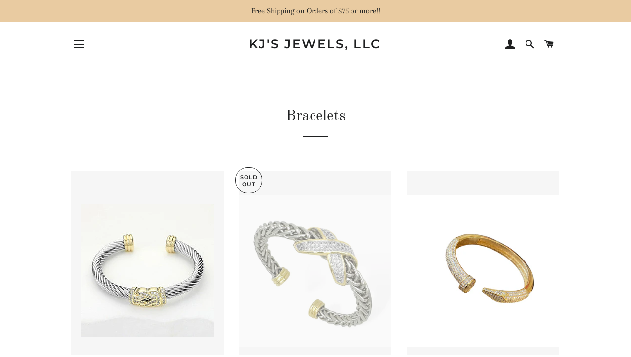

--- FILE ---
content_type: text/html; charset=utf-8
request_url: https://kjsjewels.com/collections/bracelets
body_size: 23423
content:
<!doctype html>
<html class="no-js" lang="en">
<head>
<meta name="google-site-verification" content="cKkBkXk3iTF4pj0RwZBKr4xT0QrNihXbyTWQYVHjCtQ" />
  <!-- Basic page needs ================================================== -->
  <meta charset="utf-8">
  <meta http-equiv="X-UA-Compatible" content="IE=edge,chrome=1">

  

  <!-- Title and description ================================================== -->
  <title>
  Bracelets &ndash; KJ&#39;s Jewels, LLC
  </title>

  

  <!-- Helpers ================================================== -->
  <!-- /snippets/social-meta-tags.liquid -->




<meta property="og:site_name" content="KJ&#39;s Jewels, LLC">
<meta property="og:url" content="https://kjsjewels.com/collections/bracelets">
<meta property="og:title" content="Bracelets">
<meta property="og:type" content="product.group">
<meta property="og:description" content="KJ's Jewels was founded to showcase unique, handcrafted jewelry designs guaranteed to accentuate your personal style and boost your self confidence!">

<meta property="og:image" content="http://kjsjewels.com/cdn/shop/collections/Batik_Bone_Bracelet_Stack-_IG_1200x1200.jpg?v=1743797574">
<meta property="og:image:secure_url" content="https://kjsjewels.com/cdn/shop/collections/Batik_Bone_Bracelet_Stack-_IG_1200x1200.jpg?v=1743797574">


<meta name="twitter:card" content="summary_large_image">
<meta name="twitter:title" content="Bracelets">
<meta name="twitter:description" content="KJ's Jewels was founded to showcase unique, handcrafted jewelry designs guaranteed to accentuate your personal style and boost your self confidence!">

  <link rel="canonical" href="https://kjsjewels.com/collections/bracelets">
  <meta name="viewport" content="width=device-width,initial-scale=1,shrink-to-fit=no">
  <meta name="theme-color" content="#1f2021">

  <!-- CSS ================================================== -->
  <link href="//kjsjewels.com/cdn/shop/t/3/assets/timber.scss.css?v=141637738312173195511764035545" rel="stylesheet" type="text/css" media="all" />
  <link href="//kjsjewels.com/cdn/shop/t/3/assets/theme.scss.css?v=168516136382327539221764035545" rel="stylesheet" type="text/css" media="all" />

  <!-- Sections ================================================== -->
  <script>
    window.theme = window.theme || {};
    theme.strings = {
      zoomClose: "Close (Esc)",
      zoomPrev: "Previous (Left arrow key)",
      zoomNext: "Next (Right arrow key)",
      moneyFormat: "${{amount}}",
      addressError: "Error looking up that address",
      addressNoResults: "No results for that address",
      addressQueryLimit: "You have exceeded the Google API usage limit. Consider upgrading to a \u003ca href=\"https:\/\/developers.google.com\/maps\/premium\/usage-limits\"\u003ePremium Plan\u003c\/a\u003e.",
      authError: "There was a problem authenticating your Google Maps account.",
      cartEmpty: "Your cart is currently empty.",
      cartCookie: "Enable cookies to use the shopping cart",
      cartSavings: "You're saving [savings]",
      productSlideLabel: "Slide [slide_number] of [slide_max]."
    };
    theme.settings = {
      cartType: "page",
      gridType: null
    };
  </script>

  <script src="//kjsjewels.com/cdn/shop/t/3/assets/jquery-2.2.3.min.js?v=58211863146907186831630508699" type="text/javascript"></script>

  <script src="//kjsjewels.com/cdn/shop/t/3/assets/lazysizes.min.js?v=155223123402716617051630508700" async="async"></script>

  <script src="//kjsjewels.com/cdn/shop/t/3/assets/theme.js?v=47659531173530867161630508713" defer="defer"></script>

  <!-- Header hook for plugins ================================================== -->
  <script>window.performance && window.performance.mark && window.performance.mark('shopify.content_for_header.start');</script><meta name="google-site-verification" content="cKkBkXk3iTF4pj0RwZBKr4xT0QrNihXbyTWQYVHjCtQ">
<meta id="shopify-digital-wallet" name="shopify-digital-wallet" content="/50387910839/digital_wallets/dialog">
<meta name="shopify-checkout-api-token" content="6f65e301af478d95bb8839decc776a46">
<meta id="in-context-paypal-metadata" data-shop-id="50387910839" data-venmo-supported="false" data-environment="production" data-locale="en_US" data-paypal-v4="true" data-currency="USD">
<link rel="alternate" type="application/atom+xml" title="Feed" href="/collections/bracelets.atom" />
<link rel="next" href="/collections/bracelets?page=2">
<link rel="alternate" type="application/json+oembed" href="https://kjsjewels.com/collections/bracelets.oembed">
<script async="async" src="/checkouts/internal/preloads.js?locale=en-US"></script>
<link rel="preconnect" href="https://shop.app" crossorigin="anonymous">
<script async="async" src="https://shop.app/checkouts/internal/preloads.js?locale=en-US&shop_id=50387910839" crossorigin="anonymous"></script>
<script id="apple-pay-shop-capabilities" type="application/json">{"shopId":50387910839,"countryCode":"US","currencyCode":"USD","merchantCapabilities":["supports3DS"],"merchantId":"gid:\/\/shopify\/Shop\/50387910839","merchantName":"KJ's Jewels, LLC","requiredBillingContactFields":["postalAddress","email"],"requiredShippingContactFields":["postalAddress","email"],"shippingType":"shipping","supportedNetworks":["visa","masterCard","amex","discover","elo","jcb"],"total":{"type":"pending","label":"KJ's Jewels, LLC","amount":"1.00"},"shopifyPaymentsEnabled":true,"supportsSubscriptions":true}</script>
<script id="shopify-features" type="application/json">{"accessToken":"6f65e301af478d95bb8839decc776a46","betas":["rich-media-storefront-analytics"],"domain":"kjsjewels.com","predictiveSearch":true,"shopId":50387910839,"locale":"en"}</script>
<script>var Shopify = Shopify || {};
Shopify.shop = "kjs-jewels-llc.myshopify.com";
Shopify.locale = "en";
Shopify.currency = {"active":"USD","rate":"1.0"};
Shopify.country = "US";
Shopify.theme = {"name":"Brooklyn with Installments message","id":126524817591,"schema_name":"Brooklyn","schema_version":"17.3.0","theme_store_id":730,"role":"main"};
Shopify.theme.handle = "null";
Shopify.theme.style = {"id":null,"handle":null};
Shopify.cdnHost = "kjsjewels.com/cdn";
Shopify.routes = Shopify.routes || {};
Shopify.routes.root = "/";</script>
<script type="module">!function(o){(o.Shopify=o.Shopify||{}).modules=!0}(window);</script>
<script>!function(o){function n(){var o=[];function n(){o.push(Array.prototype.slice.apply(arguments))}return n.q=o,n}var t=o.Shopify=o.Shopify||{};t.loadFeatures=n(),t.autoloadFeatures=n()}(window);</script>
<script>
  window.ShopifyPay = window.ShopifyPay || {};
  window.ShopifyPay.apiHost = "shop.app\/pay";
  window.ShopifyPay.redirectState = null;
</script>
<script id="shop-js-analytics" type="application/json">{"pageType":"collection"}</script>
<script defer="defer" async type="module" src="//kjsjewels.com/cdn/shopifycloud/shop-js/modules/v2/client.init-shop-cart-sync_BT-GjEfc.en.esm.js"></script>
<script defer="defer" async type="module" src="//kjsjewels.com/cdn/shopifycloud/shop-js/modules/v2/chunk.common_D58fp_Oc.esm.js"></script>
<script defer="defer" async type="module" src="//kjsjewels.com/cdn/shopifycloud/shop-js/modules/v2/chunk.modal_xMitdFEc.esm.js"></script>
<script type="module">
  await import("//kjsjewels.com/cdn/shopifycloud/shop-js/modules/v2/client.init-shop-cart-sync_BT-GjEfc.en.esm.js");
await import("//kjsjewels.com/cdn/shopifycloud/shop-js/modules/v2/chunk.common_D58fp_Oc.esm.js");
await import("//kjsjewels.com/cdn/shopifycloud/shop-js/modules/v2/chunk.modal_xMitdFEc.esm.js");

  window.Shopify.SignInWithShop?.initShopCartSync?.({"fedCMEnabled":true,"windoidEnabled":true});

</script>
<script>
  window.Shopify = window.Shopify || {};
  if (!window.Shopify.featureAssets) window.Shopify.featureAssets = {};
  window.Shopify.featureAssets['shop-js'] = {"shop-cart-sync":["modules/v2/client.shop-cart-sync_DZOKe7Ll.en.esm.js","modules/v2/chunk.common_D58fp_Oc.esm.js","modules/v2/chunk.modal_xMitdFEc.esm.js"],"init-fed-cm":["modules/v2/client.init-fed-cm_B6oLuCjv.en.esm.js","modules/v2/chunk.common_D58fp_Oc.esm.js","modules/v2/chunk.modal_xMitdFEc.esm.js"],"shop-cash-offers":["modules/v2/client.shop-cash-offers_D2sdYoxE.en.esm.js","modules/v2/chunk.common_D58fp_Oc.esm.js","modules/v2/chunk.modal_xMitdFEc.esm.js"],"shop-login-button":["modules/v2/client.shop-login-button_QeVjl5Y3.en.esm.js","modules/v2/chunk.common_D58fp_Oc.esm.js","modules/v2/chunk.modal_xMitdFEc.esm.js"],"pay-button":["modules/v2/client.pay-button_DXTOsIq6.en.esm.js","modules/v2/chunk.common_D58fp_Oc.esm.js","modules/v2/chunk.modal_xMitdFEc.esm.js"],"shop-button":["modules/v2/client.shop-button_DQZHx9pm.en.esm.js","modules/v2/chunk.common_D58fp_Oc.esm.js","modules/v2/chunk.modal_xMitdFEc.esm.js"],"avatar":["modules/v2/client.avatar_BTnouDA3.en.esm.js"],"init-windoid":["modules/v2/client.init-windoid_CR1B-cfM.en.esm.js","modules/v2/chunk.common_D58fp_Oc.esm.js","modules/v2/chunk.modal_xMitdFEc.esm.js"],"init-shop-for-new-customer-accounts":["modules/v2/client.init-shop-for-new-customer-accounts_C_vY_xzh.en.esm.js","modules/v2/client.shop-login-button_QeVjl5Y3.en.esm.js","modules/v2/chunk.common_D58fp_Oc.esm.js","modules/v2/chunk.modal_xMitdFEc.esm.js"],"init-shop-email-lookup-coordinator":["modules/v2/client.init-shop-email-lookup-coordinator_BI7n9ZSv.en.esm.js","modules/v2/chunk.common_D58fp_Oc.esm.js","modules/v2/chunk.modal_xMitdFEc.esm.js"],"init-shop-cart-sync":["modules/v2/client.init-shop-cart-sync_BT-GjEfc.en.esm.js","modules/v2/chunk.common_D58fp_Oc.esm.js","modules/v2/chunk.modal_xMitdFEc.esm.js"],"shop-toast-manager":["modules/v2/client.shop-toast-manager_DiYdP3xc.en.esm.js","modules/v2/chunk.common_D58fp_Oc.esm.js","modules/v2/chunk.modal_xMitdFEc.esm.js"],"init-customer-accounts":["modules/v2/client.init-customer-accounts_D9ZNqS-Q.en.esm.js","modules/v2/client.shop-login-button_QeVjl5Y3.en.esm.js","modules/v2/chunk.common_D58fp_Oc.esm.js","modules/v2/chunk.modal_xMitdFEc.esm.js"],"init-customer-accounts-sign-up":["modules/v2/client.init-customer-accounts-sign-up_iGw4briv.en.esm.js","modules/v2/client.shop-login-button_QeVjl5Y3.en.esm.js","modules/v2/chunk.common_D58fp_Oc.esm.js","modules/v2/chunk.modal_xMitdFEc.esm.js"],"shop-follow-button":["modules/v2/client.shop-follow-button_CqMgW2wH.en.esm.js","modules/v2/chunk.common_D58fp_Oc.esm.js","modules/v2/chunk.modal_xMitdFEc.esm.js"],"checkout-modal":["modules/v2/client.checkout-modal_xHeaAweL.en.esm.js","modules/v2/chunk.common_D58fp_Oc.esm.js","modules/v2/chunk.modal_xMitdFEc.esm.js"],"shop-login":["modules/v2/client.shop-login_D91U-Q7h.en.esm.js","modules/v2/chunk.common_D58fp_Oc.esm.js","modules/v2/chunk.modal_xMitdFEc.esm.js"],"lead-capture":["modules/v2/client.lead-capture_BJmE1dJe.en.esm.js","modules/v2/chunk.common_D58fp_Oc.esm.js","modules/v2/chunk.modal_xMitdFEc.esm.js"],"payment-terms":["modules/v2/client.payment-terms_Ci9AEqFq.en.esm.js","modules/v2/chunk.common_D58fp_Oc.esm.js","modules/v2/chunk.modal_xMitdFEc.esm.js"]};
</script>
<script>(function() {
  var isLoaded = false;
  function asyncLoad() {
    if (isLoaded) return;
    isLoaded = true;
    var urls = ["https:\/\/cdn1.stamped.io\/files\/widget.min.js?shop=kjs-jewels-llc.myshopify.com"];
    for (var i = 0; i < urls.length; i++) {
      var s = document.createElement('script');
      s.type = 'text/javascript';
      s.async = true;
      s.src = urls[i];
      var x = document.getElementsByTagName('script')[0];
      x.parentNode.insertBefore(s, x);
    }
  };
  if(window.attachEvent) {
    window.attachEvent('onload', asyncLoad);
  } else {
    window.addEventListener('load', asyncLoad, false);
  }
})();</script>
<script id="__st">var __st={"a":50387910839,"offset":-21600,"reqid":"74d2b43f-f73a-4ccb-81c2-81fae38f42b6-1769308430","pageurl":"kjsjewels.com\/collections\/bracelets","u":"1b7ecacc955a","p":"collection","rtyp":"collection","rid":244800749751};</script>
<script>window.ShopifyPaypalV4VisibilityTracking = true;</script>
<script id="captcha-bootstrap">!function(){'use strict';const t='contact',e='account',n='new_comment',o=[[t,t],['blogs',n],['comments',n],[t,'customer']],c=[[e,'customer_login'],[e,'guest_login'],[e,'recover_customer_password'],[e,'create_customer']],r=t=>t.map((([t,e])=>`form[action*='/${t}']:not([data-nocaptcha='true']) input[name='form_type'][value='${e}']`)).join(','),a=t=>()=>t?[...document.querySelectorAll(t)].map((t=>t.form)):[];function s(){const t=[...o],e=r(t);return a(e)}const i='password',u='form_key',d=['recaptcha-v3-token','g-recaptcha-response','h-captcha-response',i],f=()=>{try{return window.sessionStorage}catch{return}},m='__shopify_v',_=t=>t.elements[u];function p(t,e,n=!1){try{const o=window.sessionStorage,c=JSON.parse(o.getItem(e)),{data:r}=function(t){const{data:e,action:n}=t;return t[m]||n?{data:e,action:n}:{data:t,action:n}}(c);for(const[e,n]of Object.entries(r))t.elements[e]&&(t.elements[e].value=n);n&&o.removeItem(e)}catch(o){console.error('form repopulation failed',{error:o})}}const l='form_type',E='cptcha';function T(t){t.dataset[E]=!0}const w=window,h=w.document,L='Shopify',v='ce_forms',y='captcha';let A=!1;((t,e)=>{const n=(g='f06e6c50-85a8-45c8-87d0-21a2b65856fe',I='https://cdn.shopify.com/shopifycloud/storefront-forms-hcaptcha/ce_storefront_forms_captcha_hcaptcha.v1.5.2.iife.js',D={infoText:'Protected by hCaptcha',privacyText:'Privacy',termsText:'Terms'},(t,e,n)=>{const o=w[L][v],c=o.bindForm;if(c)return c(t,g,e,D).then(n);var r;o.q.push([[t,g,e,D],n]),r=I,A||(h.body.append(Object.assign(h.createElement('script'),{id:'captcha-provider',async:!0,src:r})),A=!0)});var g,I,D;w[L]=w[L]||{},w[L][v]=w[L][v]||{},w[L][v].q=[],w[L][y]=w[L][y]||{},w[L][y].protect=function(t,e){n(t,void 0,e),T(t)},Object.freeze(w[L][y]),function(t,e,n,w,h,L){const[v,y,A,g]=function(t,e,n){const i=e?o:[],u=t?c:[],d=[...i,...u],f=r(d),m=r(i),_=r(d.filter((([t,e])=>n.includes(e))));return[a(f),a(m),a(_),s()]}(w,h,L),I=t=>{const e=t.target;return e instanceof HTMLFormElement?e:e&&e.form},D=t=>v().includes(t);t.addEventListener('submit',(t=>{const e=I(t);if(!e)return;const n=D(e)&&!e.dataset.hcaptchaBound&&!e.dataset.recaptchaBound,o=_(e),c=g().includes(e)&&(!o||!o.value);(n||c)&&t.preventDefault(),c&&!n&&(function(t){try{if(!f())return;!function(t){const e=f();if(!e)return;const n=_(t);if(!n)return;const o=n.value;o&&e.removeItem(o)}(t);const e=Array.from(Array(32),(()=>Math.random().toString(36)[2])).join('');!function(t,e){_(t)||t.append(Object.assign(document.createElement('input'),{type:'hidden',name:u})),t.elements[u].value=e}(t,e),function(t,e){const n=f();if(!n)return;const o=[...t.querySelectorAll(`input[type='${i}']`)].map((({name:t})=>t)),c=[...d,...o],r={};for(const[a,s]of new FormData(t).entries())c.includes(a)||(r[a]=s);n.setItem(e,JSON.stringify({[m]:1,action:t.action,data:r}))}(t,e)}catch(e){console.error('failed to persist form',e)}}(e),e.submit())}));const S=(t,e)=>{t&&!t.dataset[E]&&(n(t,e.some((e=>e===t))),T(t))};for(const o of['focusin','change'])t.addEventListener(o,(t=>{const e=I(t);D(e)&&S(e,y())}));const B=e.get('form_key'),M=e.get(l),P=B&&M;t.addEventListener('DOMContentLoaded',(()=>{const t=y();if(P)for(const e of t)e.elements[l].value===M&&p(e,B);[...new Set([...A(),...v().filter((t=>'true'===t.dataset.shopifyCaptcha))])].forEach((e=>S(e,t)))}))}(h,new URLSearchParams(w.location.search),n,t,e,['guest_login'])})(!0,!0)}();</script>
<script integrity="sha256-4kQ18oKyAcykRKYeNunJcIwy7WH5gtpwJnB7kiuLZ1E=" data-source-attribution="shopify.loadfeatures" defer="defer" src="//kjsjewels.com/cdn/shopifycloud/storefront/assets/storefront/load_feature-a0a9edcb.js" crossorigin="anonymous"></script>
<script crossorigin="anonymous" defer="defer" src="//kjsjewels.com/cdn/shopifycloud/storefront/assets/shopify_pay/storefront-65b4c6d7.js?v=20250812"></script>
<script data-source-attribution="shopify.dynamic_checkout.dynamic.init">var Shopify=Shopify||{};Shopify.PaymentButton=Shopify.PaymentButton||{isStorefrontPortableWallets:!0,init:function(){window.Shopify.PaymentButton.init=function(){};var t=document.createElement("script");t.src="https://kjsjewels.com/cdn/shopifycloud/portable-wallets/latest/portable-wallets.en.js",t.type="module",document.head.appendChild(t)}};
</script>
<script data-source-attribution="shopify.dynamic_checkout.buyer_consent">
  function portableWalletsHideBuyerConsent(e){var t=document.getElementById("shopify-buyer-consent"),n=document.getElementById("shopify-subscription-policy-button");t&&n&&(t.classList.add("hidden"),t.setAttribute("aria-hidden","true"),n.removeEventListener("click",e))}function portableWalletsShowBuyerConsent(e){var t=document.getElementById("shopify-buyer-consent"),n=document.getElementById("shopify-subscription-policy-button");t&&n&&(t.classList.remove("hidden"),t.removeAttribute("aria-hidden"),n.addEventListener("click",e))}window.Shopify?.PaymentButton&&(window.Shopify.PaymentButton.hideBuyerConsent=portableWalletsHideBuyerConsent,window.Shopify.PaymentButton.showBuyerConsent=portableWalletsShowBuyerConsent);
</script>
<script data-source-attribution="shopify.dynamic_checkout.cart.bootstrap">document.addEventListener("DOMContentLoaded",(function(){function t(){return document.querySelector("shopify-accelerated-checkout-cart, shopify-accelerated-checkout")}if(t())Shopify.PaymentButton.init();else{new MutationObserver((function(e,n){t()&&(Shopify.PaymentButton.init(),n.disconnect())})).observe(document.body,{childList:!0,subtree:!0})}}));
</script>
<link id="shopify-accelerated-checkout-styles" rel="stylesheet" media="screen" href="https://kjsjewels.com/cdn/shopifycloud/portable-wallets/latest/accelerated-checkout-backwards-compat.css" crossorigin="anonymous">
<style id="shopify-accelerated-checkout-cart">
        #shopify-buyer-consent {
  margin-top: 1em;
  display: inline-block;
  width: 100%;
}

#shopify-buyer-consent.hidden {
  display: none;
}

#shopify-subscription-policy-button {
  background: none;
  border: none;
  padding: 0;
  text-decoration: underline;
  font-size: inherit;
  cursor: pointer;
}

#shopify-subscription-policy-button::before {
  box-shadow: none;
}

      </style>

<script>window.performance && window.performance.mark && window.performance.mark('shopify.content_for_header.end');</script>

  <script src="//kjsjewels.com/cdn/shop/t/3/assets/modernizr.min.js?v=21391054748206432451630508700" type="text/javascript"></script>

  
  

<link href="https://monorail-edge.shopifysvc.com" rel="dns-prefetch">
<script>(function(){if ("sendBeacon" in navigator && "performance" in window) {try {var session_token_from_headers = performance.getEntriesByType('navigation')[0].serverTiming.find(x => x.name == '_s').description;} catch {var session_token_from_headers = undefined;}var session_cookie_matches = document.cookie.match(/_shopify_s=([^;]*)/);var session_token_from_cookie = session_cookie_matches && session_cookie_matches.length === 2 ? session_cookie_matches[1] : "";var session_token = session_token_from_headers || session_token_from_cookie || "";function handle_abandonment_event(e) {var entries = performance.getEntries().filter(function(entry) {return /monorail-edge.shopifysvc.com/.test(entry.name);});if (!window.abandonment_tracked && entries.length === 0) {window.abandonment_tracked = true;var currentMs = Date.now();var navigation_start = performance.timing.navigationStart;var payload = {shop_id: 50387910839,url: window.location.href,navigation_start,duration: currentMs - navigation_start,session_token,page_type: "collection"};window.navigator.sendBeacon("https://monorail-edge.shopifysvc.com/v1/produce", JSON.stringify({schema_id: "online_store_buyer_site_abandonment/1.1",payload: payload,metadata: {event_created_at_ms: currentMs,event_sent_at_ms: currentMs}}));}}window.addEventListener('pagehide', handle_abandonment_event);}}());</script>
<script id="web-pixels-manager-setup">(function e(e,d,r,n,o){if(void 0===o&&(o={}),!Boolean(null===(a=null===(i=window.Shopify)||void 0===i?void 0:i.analytics)||void 0===a?void 0:a.replayQueue)){var i,a;window.Shopify=window.Shopify||{};var t=window.Shopify;t.analytics=t.analytics||{};var s=t.analytics;s.replayQueue=[],s.publish=function(e,d,r){return s.replayQueue.push([e,d,r]),!0};try{self.performance.mark("wpm:start")}catch(e){}var l=function(){var e={modern:/Edge?\/(1{2}[4-9]|1[2-9]\d|[2-9]\d{2}|\d{4,})\.\d+(\.\d+|)|Firefox\/(1{2}[4-9]|1[2-9]\d|[2-9]\d{2}|\d{4,})\.\d+(\.\d+|)|Chrom(ium|e)\/(9{2}|\d{3,})\.\d+(\.\d+|)|(Maci|X1{2}).+ Version\/(15\.\d+|(1[6-9]|[2-9]\d|\d{3,})\.\d+)([,.]\d+|)( \(\w+\)|)( Mobile\/\w+|) Safari\/|Chrome.+OPR\/(9{2}|\d{3,})\.\d+\.\d+|(CPU[ +]OS|iPhone[ +]OS|CPU[ +]iPhone|CPU IPhone OS|CPU iPad OS)[ +]+(15[._]\d+|(1[6-9]|[2-9]\d|\d{3,})[._]\d+)([._]\d+|)|Android:?[ /-](13[3-9]|1[4-9]\d|[2-9]\d{2}|\d{4,})(\.\d+|)(\.\d+|)|Android.+Firefox\/(13[5-9]|1[4-9]\d|[2-9]\d{2}|\d{4,})\.\d+(\.\d+|)|Android.+Chrom(ium|e)\/(13[3-9]|1[4-9]\d|[2-9]\d{2}|\d{4,})\.\d+(\.\d+|)|SamsungBrowser\/([2-9]\d|\d{3,})\.\d+/,legacy:/Edge?\/(1[6-9]|[2-9]\d|\d{3,})\.\d+(\.\d+|)|Firefox\/(5[4-9]|[6-9]\d|\d{3,})\.\d+(\.\d+|)|Chrom(ium|e)\/(5[1-9]|[6-9]\d|\d{3,})\.\d+(\.\d+|)([\d.]+$|.*Safari\/(?![\d.]+ Edge\/[\d.]+$))|(Maci|X1{2}).+ Version\/(10\.\d+|(1[1-9]|[2-9]\d|\d{3,})\.\d+)([,.]\d+|)( \(\w+\)|)( Mobile\/\w+|) Safari\/|Chrome.+OPR\/(3[89]|[4-9]\d|\d{3,})\.\d+\.\d+|(CPU[ +]OS|iPhone[ +]OS|CPU[ +]iPhone|CPU IPhone OS|CPU iPad OS)[ +]+(10[._]\d+|(1[1-9]|[2-9]\d|\d{3,})[._]\d+)([._]\d+|)|Android:?[ /-](13[3-9]|1[4-9]\d|[2-9]\d{2}|\d{4,})(\.\d+|)(\.\d+|)|Mobile Safari.+OPR\/([89]\d|\d{3,})\.\d+\.\d+|Android.+Firefox\/(13[5-9]|1[4-9]\d|[2-9]\d{2}|\d{4,})\.\d+(\.\d+|)|Android.+Chrom(ium|e)\/(13[3-9]|1[4-9]\d|[2-9]\d{2}|\d{4,})\.\d+(\.\d+|)|Android.+(UC? ?Browser|UCWEB|U3)[ /]?(15\.([5-9]|\d{2,})|(1[6-9]|[2-9]\d|\d{3,})\.\d+)\.\d+|SamsungBrowser\/(5\.\d+|([6-9]|\d{2,})\.\d+)|Android.+MQ{2}Browser\/(14(\.(9|\d{2,})|)|(1[5-9]|[2-9]\d|\d{3,})(\.\d+|))(\.\d+|)|K[Aa][Ii]OS\/(3\.\d+|([4-9]|\d{2,})\.\d+)(\.\d+|)/},d=e.modern,r=e.legacy,n=navigator.userAgent;return n.match(d)?"modern":n.match(r)?"legacy":"unknown"}(),u="modern"===l?"modern":"legacy",c=(null!=n?n:{modern:"",legacy:""})[u],f=function(e){return[e.baseUrl,"/wpm","/b",e.hashVersion,"modern"===e.buildTarget?"m":"l",".js"].join("")}({baseUrl:d,hashVersion:r,buildTarget:u}),m=function(e){var d=e.version,r=e.bundleTarget,n=e.surface,o=e.pageUrl,i=e.monorailEndpoint;return{emit:function(e){var a=e.status,t=e.errorMsg,s=(new Date).getTime(),l=JSON.stringify({metadata:{event_sent_at_ms:s},events:[{schema_id:"web_pixels_manager_load/3.1",payload:{version:d,bundle_target:r,page_url:o,status:a,surface:n,error_msg:t},metadata:{event_created_at_ms:s}}]});if(!i)return console&&console.warn&&console.warn("[Web Pixels Manager] No Monorail endpoint provided, skipping logging."),!1;try{return self.navigator.sendBeacon.bind(self.navigator)(i,l)}catch(e){}var u=new XMLHttpRequest;try{return u.open("POST",i,!0),u.setRequestHeader("Content-Type","text/plain"),u.send(l),!0}catch(e){return console&&console.warn&&console.warn("[Web Pixels Manager] Got an unhandled error while logging to Monorail."),!1}}}}({version:r,bundleTarget:l,surface:e.surface,pageUrl:self.location.href,monorailEndpoint:e.monorailEndpoint});try{o.browserTarget=l,function(e){var d=e.src,r=e.async,n=void 0===r||r,o=e.onload,i=e.onerror,a=e.sri,t=e.scriptDataAttributes,s=void 0===t?{}:t,l=document.createElement("script"),u=document.querySelector("head"),c=document.querySelector("body");if(l.async=n,l.src=d,a&&(l.integrity=a,l.crossOrigin="anonymous"),s)for(var f in s)if(Object.prototype.hasOwnProperty.call(s,f))try{l.dataset[f]=s[f]}catch(e){}if(o&&l.addEventListener("load",o),i&&l.addEventListener("error",i),u)u.appendChild(l);else{if(!c)throw new Error("Did not find a head or body element to append the script");c.appendChild(l)}}({src:f,async:!0,onload:function(){if(!function(){var e,d;return Boolean(null===(d=null===(e=window.Shopify)||void 0===e?void 0:e.analytics)||void 0===d?void 0:d.initialized)}()){var d=window.webPixelsManager.init(e)||void 0;if(d){var r=window.Shopify.analytics;r.replayQueue.forEach((function(e){var r=e[0],n=e[1],o=e[2];d.publishCustomEvent(r,n,o)})),r.replayQueue=[],r.publish=d.publishCustomEvent,r.visitor=d.visitor,r.initialized=!0}}},onerror:function(){return m.emit({status:"failed",errorMsg:"".concat(f," has failed to load")})},sri:function(e){var d=/^sha384-[A-Za-z0-9+/=]+$/;return"string"==typeof e&&d.test(e)}(c)?c:"",scriptDataAttributes:o}),m.emit({status:"loading"})}catch(e){m.emit({status:"failed",errorMsg:(null==e?void 0:e.message)||"Unknown error"})}}})({shopId: 50387910839,storefrontBaseUrl: "https://kjsjewels.com",extensionsBaseUrl: "https://extensions.shopifycdn.com/cdn/shopifycloud/web-pixels-manager",monorailEndpoint: "https://monorail-edge.shopifysvc.com/unstable/produce_batch",surface: "storefront-renderer",enabledBetaFlags: ["2dca8a86"],webPixelsConfigList: [{"id":"451641527","configuration":"{\"config\":\"{\\\"pixel_id\\\":\\\"G-E6G14Q1TGG\\\",\\\"target_country\\\":\\\"US\\\",\\\"gtag_events\\\":[{\\\"type\\\":\\\"begin_checkout\\\",\\\"action_label\\\":\\\"G-E6G14Q1TGG\\\"},{\\\"type\\\":\\\"search\\\",\\\"action_label\\\":\\\"G-E6G14Q1TGG\\\"},{\\\"type\\\":\\\"view_item\\\",\\\"action_label\\\":[\\\"G-E6G14Q1TGG\\\",\\\"MC-6G3FKKQSMJ\\\"]},{\\\"type\\\":\\\"purchase\\\",\\\"action_label\\\":[\\\"G-E6G14Q1TGG\\\",\\\"MC-6G3FKKQSMJ\\\"]},{\\\"type\\\":\\\"page_view\\\",\\\"action_label\\\":[\\\"G-E6G14Q1TGG\\\",\\\"MC-6G3FKKQSMJ\\\"]},{\\\"type\\\":\\\"add_payment_info\\\",\\\"action_label\\\":\\\"G-E6G14Q1TGG\\\"},{\\\"type\\\":\\\"add_to_cart\\\",\\\"action_label\\\":\\\"G-E6G14Q1TGG\\\"}],\\\"enable_monitoring_mode\\\":false}\"}","eventPayloadVersion":"v1","runtimeContext":"OPEN","scriptVersion":"b2a88bafab3e21179ed38636efcd8a93","type":"APP","apiClientId":1780363,"privacyPurposes":[],"dataSharingAdjustments":{"protectedCustomerApprovalScopes":["read_customer_address","read_customer_email","read_customer_name","read_customer_personal_data","read_customer_phone"]}},{"id":"83722423","configuration":"{\"tagID\":\"2614394921821\"}","eventPayloadVersion":"v1","runtimeContext":"STRICT","scriptVersion":"18031546ee651571ed29edbe71a3550b","type":"APP","apiClientId":3009811,"privacyPurposes":["ANALYTICS","MARKETING","SALE_OF_DATA"],"dataSharingAdjustments":{"protectedCustomerApprovalScopes":["read_customer_address","read_customer_email","read_customer_name","read_customer_personal_data","read_customer_phone"]}},{"id":"shopify-app-pixel","configuration":"{}","eventPayloadVersion":"v1","runtimeContext":"STRICT","scriptVersion":"0450","apiClientId":"shopify-pixel","type":"APP","privacyPurposes":["ANALYTICS","MARKETING"]},{"id":"shopify-custom-pixel","eventPayloadVersion":"v1","runtimeContext":"LAX","scriptVersion":"0450","apiClientId":"shopify-pixel","type":"CUSTOM","privacyPurposes":["ANALYTICS","MARKETING"]}],isMerchantRequest: false,initData: {"shop":{"name":"KJ's Jewels, LLC","paymentSettings":{"currencyCode":"USD"},"myshopifyDomain":"kjs-jewels-llc.myshopify.com","countryCode":"US","storefrontUrl":"https:\/\/kjsjewels.com"},"customer":null,"cart":null,"checkout":null,"productVariants":[],"purchasingCompany":null},},"https://kjsjewels.com/cdn","fcfee988w5aeb613cpc8e4bc33m6693e112",{"modern":"","legacy":""},{"shopId":"50387910839","storefrontBaseUrl":"https:\/\/kjsjewels.com","extensionBaseUrl":"https:\/\/extensions.shopifycdn.com\/cdn\/shopifycloud\/web-pixels-manager","surface":"storefront-renderer","enabledBetaFlags":"[\"2dca8a86\"]","isMerchantRequest":"false","hashVersion":"fcfee988w5aeb613cpc8e4bc33m6693e112","publish":"custom","events":"[[\"page_viewed\",{}],[\"collection_viewed\",{\"collection\":{\"id\":\"244800749751\",\"title\":\"Bracelets\",\"productVariants\":[{\"price\":{\"amount\":25.0,\"currencyCode\":\"USD\"},\"product\":{\"title\":\"Cable Wire Interlocking Bracelet\",\"vendor\":\"KJ's Jewels, LLC\",\"id\":\"7914831413431\",\"untranslatedTitle\":\"Cable Wire Interlocking Bracelet\",\"url\":\"\/products\/cable-wire-interlocking-bracelet\",\"type\":\"Bracelets\"},\"id\":\"44133752242359\",\"image\":{\"src\":\"\/\/kjsjewels.com\/cdn\/shop\/files\/19B6E034-7A29-4946-B8F7-3DC1F37C062A_4_5005_c.jpg?v=1736541328\"},\"sku\":\"\",\"title\":\"Default Title\",\"untranslatedTitle\":\"Default Title\"},{\"price\":{\"amount\":35.0,\"currencyCode\":\"USD\"},\"product\":{\"title\":\"Two-Toned Rhinestone Infinity Cuff\",\"vendor\":\"KJ's Jewels, LLC\",\"id\":\"7868376645815\",\"untranslatedTitle\":\"Two-Toned Rhinestone Infinity Cuff\",\"url\":\"\/products\/two-toned-rhinestone-infinity-cuff\",\"type\":\"Bracelets\"},\"id\":\"43611053195447\",\"image\":{\"src\":\"\/\/kjsjewels.com\/cdn\/shop\/files\/Two-TonedRhinestoneInfinityCuffIV.jpg?v=1728929783\"},\"sku\":\"\",\"title\":\"Default Title\",\"untranslatedTitle\":\"Default Title\"},{\"price\":{\"amount\":40.0,\"currencyCode\":\"USD\"},\"product\":{\"title\":\"XL Nail Head Bangle Bracelet\",\"vendor\":\"KJ's Jewels, LLC\",\"id\":\"7398923370679\",\"untranslatedTitle\":\"XL Nail Head Bangle Bracelet\",\"url\":\"\/products\/xl-nail-head-bangle-bracelet\",\"type\":\"Bracelets\"},\"id\":\"42002781995191\",\"image\":{\"src\":\"\/\/kjsjewels.com\/cdn\/shop\/files\/XLNailHeadSilver.png?v=1731529563\"},\"sku\":\"\",\"title\":\"Silver\",\"untranslatedTitle\":\"Silver\"},{\"price\":{\"amount\":25.0,\"currencyCode\":\"USD\"},\"product\":{\"title\":\"Cable Wire Bracelet Cuff with Crystal Accent End Caps\",\"vendor\":\"KJ's Jewels, LLC\",\"id\":\"7140718084279\",\"untranslatedTitle\":\"Cable Wire Bracelet Cuff with Crystal Accent End Caps\",\"url\":\"\/products\/cable-wire-bracelet-with-crystal-accent-end-caps\",\"type\":\"Bracelets\"},\"id\":\"41219748266167\",\"image\":{\"src\":\"\/\/kjsjewels.com\/cdn\/shop\/products\/SilverCableWirewithSilverCrystalAccentEndCaps.jpg?v=1736951485\"},\"sku\":\"\",\"title\":\"Silver\",\"untranslatedTitle\":\"Silver\"},{\"price\":{\"amount\":25.0,\"currencyCode\":\"USD\"},\"product\":{\"title\":\"Silver\/Gold Two- Toned Twisted Cable Wire Bracelet Cuff with Accent Beads\",\"vendor\":\"KJ's Jewels, LLC\",\"id\":\"7849600024759\",\"untranslatedTitle\":\"Silver\/Gold Two- Toned Twisted Cable Wire Bracelet Cuff with Accent Beads\",\"url\":\"\/products\/silver-gold-twisted-cable-wire-cuff-with-accent-beads\",\"type\":\"Bracelets\"},\"id\":\"43487129993399\",\"image\":{\"src\":\"\/\/kjsjewels.com\/cdn\/shop\/files\/Subject_1.png?v=1762876806\"},\"sku\":\"\",\"title\":\"Default Title\",\"untranslatedTitle\":\"Default Title\"},{\"price\":{\"amount\":50.0,\"currencyCode\":\"USD\"},\"product\":{\"title\":\"Ladies' Batik Bone Bracelet Stack with Cross Pendant\",\"vendor\":\"KJ's Jewels, LLC\",\"id\":\"6305115832503\",\"untranslatedTitle\":\"Ladies' Batik Bone Bracelet Stack with Cross Pendant\",\"url\":\"\/products\/batik-bone-bracelet-with-cross-pendant\",\"type\":\"Bracelets\"},\"id\":\"40963458990263\",\"image\":{\"src\":\"\/\/kjsjewels.com\/cdn\/shop\/products\/Blk_Wht_RedBatikBoneBraceletSetV.jpg?v=1737216943\"},\"sku\":\"\",\"title\":\"Bracelet Stack\",\"untranslatedTitle\":\"Bracelet Stack\"},{\"price\":{\"amount\":50.0,\"currencyCode\":\"USD\"},\"product\":{\"title\":\"Ladies' Brown\/Blue Sea Sediment Jasper Bracelet Stack\",\"vendor\":\"KJ's Jewels, LLC\",\"id\":\"7161295798455\",\"untranslatedTitle\":\"Ladies' Brown\/Blue Sea Sediment Jasper Bracelet Stack\",\"url\":\"\/products\/ladies-sea-sediment-bracelet-stack\",\"type\":\"Bracelets\"},\"id\":\"41290839949495\",\"image\":{\"src\":\"\/\/kjsjewels.com\/cdn\/shop\/products\/SeaSedimentBraceletStackII.jpg?v=1737214560\"},\"sku\":\"\",\"title\":\"Default Title\",\"untranslatedTitle\":\"Default Title\"},{\"price\":{\"amount\":18.0,\"currencyCode\":\"USD\"},\"product\":{\"title\":\"Ladies' Brushed Gold Rectangle Chain Link T-Bar Bracelet\",\"vendor\":\"KJ's Jewels, LLC\",\"id\":\"7160453005495\",\"untranslatedTitle\":\"Ladies' Brushed Gold Rectangle Chain Link T-Bar Bracelet\",\"url\":\"\/products\/ladies-brushed-gold-rectangle-chain-link-t-bar-bracelet\",\"type\":\"Bracelets\"},\"id\":\"41286996787383\",\"image\":{\"src\":\"\/\/kjsjewels.com\/cdn\/shop\/products\/BrushedGoldChainLinkBraceletII.jpg?v=1737217831\"},\"sku\":\"\",\"title\":\"Default Title\",\"untranslatedTitle\":\"Default Title\"},{\"price\":{\"amount\":50.0,\"currencyCode\":\"USD\"},\"product\":{\"title\":\"Ladies' Multi-Strand Panther Head Stretch Bracelet\",\"vendor\":\"KJ's Jewels, LLC\",\"id\":\"7192488018103\",\"untranslatedTitle\":\"Ladies' Multi-Strand Panther Head Stretch Bracelet\",\"url\":\"\/products\/multi-strand-panther-head-bracelet\",\"type\":\"Bracelets\"},\"id\":\"41409831698615\",\"image\":{\"src\":\"\/\/kjsjewels.com\/cdn\/shop\/products\/Multi-StrandPantherHeadBracelet.jpg?v=1736952838\"},\"sku\":\"\",\"title\":\"Default Title\",\"untranslatedTitle\":\"Default Title\"},{\"price\":{\"amount\":65.0,\"currencyCode\":\"USD\"},\"product\":{\"title\":\"Ladies' Dalmatian Jasper Bracelet Stack with Tassel\",\"vendor\":\"KJ's Jewels, LLC\",\"id\":\"6865135042743\",\"untranslatedTitle\":\"Ladies' Dalmatian Jasper Bracelet Stack with Tassel\",\"url\":\"\/products\/dalmatian-jasper-bracelet-stack\",\"type\":\"Bracelets\"},\"id\":\"40216121540791\",\"image\":{\"src\":\"\/\/kjsjewels.com\/cdn\/shop\/products\/DalmatianJasperBraceletStackV.jpg?v=1737215031\"},\"sku\":\"\",\"title\":\"Default Title\",\"untranslatedTitle\":\"Default Title\"},{\"price\":{\"amount\":75.0,\"currencyCode\":\"USD\"},\"product\":{\"title\":\"Black and Gold Bead and Chain Bracelet Stack\",\"vendor\":\"KJ's Jewels, LLC\",\"id\":\"7114016522423\",\"untranslatedTitle\":\"Black and Gold Bead and Chain Bracelet Stack\",\"url\":\"\/products\/black-and-gold-bead-and-chain-bracelet-stack\",\"type\":\"Bracelets\"},\"id\":\"41129649635511\",\"image\":{\"src\":\"\/\/kjsjewels.com\/cdn\/shop\/products\/Black_GoldBraceletStack.jpg?v=1737216139\"},\"sku\":\"\",\"title\":\"Default Title\",\"untranslatedTitle\":\"Default Title\"},{\"price\":{\"amount\":60.0,\"currencyCode\":\"USD\"},\"product\":{\"title\":\"Ladies' Picture Jasper\/Coconut Bracelet Stack\",\"vendor\":\"KJ's Jewels, LLC\",\"id\":\"7161294651575\",\"untranslatedTitle\":\"Ladies' Picture Jasper\/Coconut Bracelet Stack\",\"url\":\"\/products\/picture-jasper-coconut-bracelet-stack\",\"type\":\"Bracelets\"},\"id\":\"41290828120247\",\"image\":{\"src\":\"\/\/kjsjewels.com\/cdn\/shop\/products\/PictureJasper_CoconutBraceletStackII.jpg?v=1737147158\"},\"sku\":\"\",\"title\":\"Default Title\",\"untranslatedTitle\":\"Default Title\"}]}}]]"});</script><script>
  window.ShopifyAnalytics = window.ShopifyAnalytics || {};
  window.ShopifyAnalytics.meta = window.ShopifyAnalytics.meta || {};
  window.ShopifyAnalytics.meta.currency = 'USD';
  var meta = {"products":[{"id":7914831413431,"gid":"gid:\/\/shopify\/Product\/7914831413431","vendor":"KJ's Jewels, LLC","type":"Bracelets","handle":"cable-wire-interlocking-bracelet","variants":[{"id":44133752242359,"price":2500,"name":"Cable Wire Interlocking Bracelet","public_title":null,"sku":""}],"remote":false},{"id":7868376645815,"gid":"gid:\/\/shopify\/Product\/7868376645815","vendor":"KJ's Jewels, LLC","type":"Bracelets","handle":"two-toned-rhinestone-infinity-cuff","variants":[{"id":43611053195447,"price":3500,"name":"Two-Toned Rhinestone Infinity Cuff","public_title":null,"sku":""}],"remote":false},{"id":7398923370679,"gid":"gid:\/\/shopify\/Product\/7398923370679","vendor":"KJ's Jewels, LLC","type":"Bracelets","handle":"xl-nail-head-bangle-bracelet","variants":[{"id":42002781995191,"price":4000,"name":"XL Nail Head Bangle Bracelet - Silver","public_title":"Silver","sku":""},{"id":42002782027959,"price":4000,"name":"XL Nail Head Bangle Bracelet - Gold","public_title":"Gold","sku":""}],"remote":false},{"id":7140718084279,"gid":"gid:\/\/shopify\/Product\/7140718084279","vendor":"KJ's Jewels, LLC","type":"Bracelets","handle":"cable-wire-bracelet-with-crystal-accent-end-caps","variants":[{"id":41219748266167,"price":2500,"name":"Cable Wire Bracelet Cuff with Crystal Accent End Caps - Silver","public_title":"Silver","sku":""},{"id":41219748298935,"price":2500,"name":"Cable Wire Bracelet Cuff with Crystal Accent End Caps - Gold","public_title":"Gold","sku":""}],"remote":false},{"id":7849600024759,"gid":"gid:\/\/shopify\/Product\/7849600024759","vendor":"KJ's Jewels, LLC","type":"Bracelets","handle":"silver-gold-twisted-cable-wire-cuff-with-accent-beads","variants":[{"id":43487129993399,"price":2500,"name":"Silver\/Gold Two- Toned Twisted Cable Wire Bracelet Cuff with Accent Beads","public_title":null,"sku":""}],"remote":false},{"id":6305115832503,"gid":"gid:\/\/shopify\/Product\/6305115832503","vendor":"KJ's Jewels, LLC","type":"Bracelets","handle":"batik-bone-bracelet-with-cross-pendant","variants":[{"id":40963458990263,"price":5000,"name":"Ladies' Batik Bone Bracelet Stack with Cross Pendant - Bracelet Stack","public_title":"Bracelet Stack","sku":""}],"remote":false},{"id":7161295798455,"gid":"gid:\/\/shopify\/Product\/7161295798455","vendor":"KJ's Jewels, LLC","type":"Bracelets","handle":"ladies-sea-sediment-bracelet-stack","variants":[{"id":41290839949495,"price":5000,"name":"Ladies' Brown\/Blue Sea Sediment Jasper Bracelet Stack","public_title":null,"sku":""}],"remote":false},{"id":7160453005495,"gid":"gid:\/\/shopify\/Product\/7160453005495","vendor":"KJ's Jewels, LLC","type":"Bracelets","handle":"ladies-brushed-gold-rectangle-chain-link-t-bar-bracelet","variants":[{"id":41286996787383,"price":1800,"name":"Ladies' Brushed Gold Rectangle Chain Link T-Bar Bracelet","public_title":null,"sku":""}],"remote":false},{"id":7192488018103,"gid":"gid:\/\/shopify\/Product\/7192488018103","vendor":"KJ's Jewels, LLC","type":"Bracelets","handle":"multi-strand-panther-head-bracelet","variants":[{"id":41409831698615,"price":5000,"name":"Ladies' Multi-Strand Panther Head Stretch Bracelet","public_title":null,"sku":""}],"remote":false},{"id":6865135042743,"gid":"gid:\/\/shopify\/Product\/6865135042743","vendor":"KJ's Jewels, LLC","type":"Bracelets","handle":"dalmatian-jasper-bracelet-stack","variants":[{"id":40216121540791,"price":6500,"name":"Ladies' Dalmatian Jasper Bracelet Stack with Tassel","public_title":null,"sku":""}],"remote":false},{"id":7114016522423,"gid":"gid:\/\/shopify\/Product\/7114016522423","vendor":"KJ's Jewels, LLC","type":"Bracelets","handle":"black-and-gold-bead-and-chain-bracelet-stack","variants":[{"id":41129649635511,"price":7500,"name":"Black and Gold Bead and Chain Bracelet Stack","public_title":null,"sku":""}],"remote":false},{"id":7161294651575,"gid":"gid:\/\/shopify\/Product\/7161294651575","vendor":"KJ's Jewels, LLC","type":"Bracelets","handle":"picture-jasper-coconut-bracelet-stack","variants":[{"id":41290828120247,"price":6000,"name":"Ladies' Picture Jasper\/Coconut Bracelet Stack","public_title":null,"sku":""}],"remote":false}],"page":{"pageType":"collection","resourceType":"collection","resourceId":244800749751,"requestId":"74d2b43f-f73a-4ccb-81c2-81fae38f42b6-1769308430"}};
  for (var attr in meta) {
    window.ShopifyAnalytics.meta[attr] = meta[attr];
  }
</script>
<script class="analytics">
  (function () {
    var customDocumentWrite = function(content) {
      var jquery = null;

      if (window.jQuery) {
        jquery = window.jQuery;
      } else if (window.Checkout && window.Checkout.$) {
        jquery = window.Checkout.$;
      }

      if (jquery) {
        jquery('body').append(content);
      }
    };

    var hasLoggedConversion = function(token) {
      if (token) {
        return document.cookie.indexOf('loggedConversion=' + token) !== -1;
      }
      return false;
    }

    var setCookieIfConversion = function(token) {
      if (token) {
        var twoMonthsFromNow = new Date(Date.now());
        twoMonthsFromNow.setMonth(twoMonthsFromNow.getMonth() + 2);

        document.cookie = 'loggedConversion=' + token + '; expires=' + twoMonthsFromNow;
      }
    }

    var trekkie = window.ShopifyAnalytics.lib = window.trekkie = window.trekkie || [];
    if (trekkie.integrations) {
      return;
    }
    trekkie.methods = [
      'identify',
      'page',
      'ready',
      'track',
      'trackForm',
      'trackLink'
    ];
    trekkie.factory = function(method) {
      return function() {
        var args = Array.prototype.slice.call(arguments);
        args.unshift(method);
        trekkie.push(args);
        return trekkie;
      };
    };
    for (var i = 0; i < trekkie.methods.length; i++) {
      var key = trekkie.methods[i];
      trekkie[key] = trekkie.factory(key);
    }
    trekkie.load = function(config) {
      trekkie.config = config || {};
      trekkie.config.initialDocumentCookie = document.cookie;
      var first = document.getElementsByTagName('script')[0];
      var script = document.createElement('script');
      script.type = 'text/javascript';
      script.onerror = function(e) {
        var scriptFallback = document.createElement('script');
        scriptFallback.type = 'text/javascript';
        scriptFallback.onerror = function(error) {
                var Monorail = {
      produce: function produce(monorailDomain, schemaId, payload) {
        var currentMs = new Date().getTime();
        var event = {
          schema_id: schemaId,
          payload: payload,
          metadata: {
            event_created_at_ms: currentMs,
            event_sent_at_ms: currentMs
          }
        };
        return Monorail.sendRequest("https://" + monorailDomain + "/v1/produce", JSON.stringify(event));
      },
      sendRequest: function sendRequest(endpointUrl, payload) {
        // Try the sendBeacon API
        if (window && window.navigator && typeof window.navigator.sendBeacon === 'function' && typeof window.Blob === 'function' && !Monorail.isIos12()) {
          var blobData = new window.Blob([payload], {
            type: 'text/plain'
          });

          if (window.navigator.sendBeacon(endpointUrl, blobData)) {
            return true;
          } // sendBeacon was not successful

        } // XHR beacon

        var xhr = new XMLHttpRequest();

        try {
          xhr.open('POST', endpointUrl);
          xhr.setRequestHeader('Content-Type', 'text/plain');
          xhr.send(payload);
        } catch (e) {
          console.log(e);
        }

        return false;
      },
      isIos12: function isIos12() {
        return window.navigator.userAgent.lastIndexOf('iPhone; CPU iPhone OS 12_') !== -1 || window.navigator.userAgent.lastIndexOf('iPad; CPU OS 12_') !== -1;
      }
    };
    Monorail.produce('monorail-edge.shopifysvc.com',
      'trekkie_storefront_load_errors/1.1',
      {shop_id: 50387910839,
      theme_id: 126524817591,
      app_name: "storefront",
      context_url: window.location.href,
      source_url: "//kjsjewels.com/cdn/s/trekkie.storefront.8d95595f799fbf7e1d32231b9a28fd43b70c67d3.min.js"});

        };
        scriptFallback.async = true;
        scriptFallback.src = '//kjsjewels.com/cdn/s/trekkie.storefront.8d95595f799fbf7e1d32231b9a28fd43b70c67d3.min.js';
        first.parentNode.insertBefore(scriptFallback, first);
      };
      script.async = true;
      script.src = '//kjsjewels.com/cdn/s/trekkie.storefront.8d95595f799fbf7e1d32231b9a28fd43b70c67d3.min.js';
      first.parentNode.insertBefore(script, first);
    };
    trekkie.load(
      {"Trekkie":{"appName":"storefront","development":false,"defaultAttributes":{"shopId":50387910839,"isMerchantRequest":null,"themeId":126524817591,"themeCityHash":"1047758252081680200","contentLanguage":"en","currency":"USD","eventMetadataId":"67a4a038-0f70-46ac-b95b-96d66a56c57a"},"isServerSideCookieWritingEnabled":true,"monorailRegion":"shop_domain","enabledBetaFlags":["65f19447"]},"Session Attribution":{},"S2S":{"facebookCapiEnabled":false,"source":"trekkie-storefront-renderer","apiClientId":580111}}
    );

    var loaded = false;
    trekkie.ready(function() {
      if (loaded) return;
      loaded = true;

      window.ShopifyAnalytics.lib = window.trekkie;

      var originalDocumentWrite = document.write;
      document.write = customDocumentWrite;
      try { window.ShopifyAnalytics.merchantGoogleAnalytics.call(this); } catch(error) {};
      document.write = originalDocumentWrite;

      window.ShopifyAnalytics.lib.page(null,{"pageType":"collection","resourceType":"collection","resourceId":244800749751,"requestId":"74d2b43f-f73a-4ccb-81c2-81fae38f42b6-1769308430","shopifyEmitted":true});

      var match = window.location.pathname.match(/checkouts\/(.+)\/(thank_you|post_purchase)/)
      var token = match? match[1]: undefined;
      if (!hasLoggedConversion(token)) {
        setCookieIfConversion(token);
        window.ShopifyAnalytics.lib.track("Viewed Product Category",{"currency":"USD","category":"Collection: bracelets","collectionName":"bracelets","collectionId":244800749751,"nonInteraction":true},undefined,undefined,{"shopifyEmitted":true});
      }
    });


        var eventsListenerScript = document.createElement('script');
        eventsListenerScript.async = true;
        eventsListenerScript.src = "//kjsjewels.com/cdn/shopifycloud/storefront/assets/shop_events_listener-3da45d37.js";
        document.getElementsByTagName('head')[0].appendChild(eventsListenerScript);

})();</script>
<script
  defer
  src="https://kjsjewels.com/cdn/shopifycloud/perf-kit/shopify-perf-kit-3.0.4.min.js"
  data-application="storefront-renderer"
  data-shop-id="50387910839"
  data-render-region="gcp-us-central1"
  data-page-type="collection"
  data-theme-instance-id="126524817591"
  data-theme-name="Brooklyn"
  data-theme-version="17.3.0"
  data-monorail-region="shop_domain"
  data-resource-timing-sampling-rate="10"
  data-shs="true"
  data-shs-beacon="true"
  data-shs-export-with-fetch="true"
  data-shs-logs-sample-rate="1"
  data-shs-beacon-endpoint="https://kjsjewels.com/api/collect"
></script>
</head>


<body id="bracelets" class="template-collection">

  <div id="shopify-section-header" class="shopify-section"><style data-shopify>.header-wrapper .site-nav__link,
  .header-wrapper .site-header__logo a,
  .header-wrapper .site-nav__dropdown-link,
  .header-wrapper .site-nav--has-dropdown > a.nav-focus,
  .header-wrapper .site-nav--has-dropdown.nav-hover > a,
  .header-wrapper .site-nav--has-dropdown:hover > a {
    color: #1f2021;
  }

  .header-wrapper .site-header__logo a:hover,
  .header-wrapper .site-header__logo a:focus,
  .header-wrapper .site-nav__link:hover,
  .header-wrapper .site-nav__link:focus,
  .header-wrapper .site-nav--has-dropdown a:hover,
  .header-wrapper .site-nav--has-dropdown > a.nav-focus:hover,
  .header-wrapper .site-nav--has-dropdown > a.nav-focus:focus,
  .header-wrapper .site-nav--has-dropdown .site-nav__link:hover,
  .header-wrapper .site-nav--has-dropdown .site-nav__link:focus,
  .header-wrapper .site-nav--has-dropdown.nav-hover > a:hover,
  .header-wrapper .site-nav__dropdown a:focus {
    color: rgba(31, 32, 33, 0.75);
  }

  .header-wrapper .burger-icon,
  .header-wrapper .site-nav--has-dropdown:hover > a:before,
  .header-wrapper .site-nav--has-dropdown > a.nav-focus:before,
  .header-wrapper .site-nav--has-dropdown.nav-hover > a:before {
    background: #1f2021;
  }

  .header-wrapper .site-nav__link:hover .burger-icon {
    background: rgba(31, 32, 33, 0.75);
  }

  .site-header__logo img {
    max-width: 260px;
  }

  @media screen and (max-width: 768px) {
    .site-header__logo img {
      max-width: 100%;
    }
  }</style><div data-section-id="header" data-section-type="header-section" data-template="collection">
  <div id="NavDrawer" class="drawer drawer--left">
      <div class="drawer__inner drawer-left__inner">

    

    <ul class="mobile-nav">
      
        

          <li class="mobile-nav__item">
            <a
              href="/"
              class="mobile-nav__link"
              >
                Home
            </a>
          </li>

        
      
        

          <li class="mobile-nav__item">
            <a
              href="/collections/new-arrivals"
              class="mobile-nav__link"
              >
                New Arrivals
            </a>
          </li>

        
      
        
          <li class="mobile-nav__item">
            <div class="mobile-nav__has-sublist">
              <a
                href="/collections/necklaces"
                class="mobile-nav__link"
                id="Label-3"
                >Necklaces</a>
              <div class="mobile-nav__toggle">
                <button type="button" class="mobile-nav__toggle-btn icon-fallback-text" aria-controls="Linklist-3" aria-expanded="false">
                  <span class="icon-fallback-text mobile-nav__toggle-open">
                    <span class="icon icon-plus" aria-hidden="true"></span>
                    <span class="fallback-text">Expand submenu Necklaces</span>
                  </span>
                  <span class="icon-fallback-text mobile-nav__toggle-close">
                    <span class="icon icon-minus" aria-hidden="true"></span>
                    <span class="fallback-text">Collapse submenu Necklaces</span>
                  </span>
                </button>
              </div>
            </div>
            <ul class="mobile-nav__sublist" id="Linklist-3" aria-labelledby="Label-3" role="navigation">
              
              
                
                <li class="mobile-nav__item">
                  <a
                    href="/collections/handcrafted-necklaces"
                    class="mobile-nav__link"
                    >
                      Handcrafted
                  </a>
                </li>
                
              
                
                <li class="mobile-nav__item">
                  <a
                    href="/collections/fashion-necklaces"
                    class="mobile-nav__link"
                    >
                      Fashion Necklaces
                  </a>
                </li>
                
              
                
                <li class="mobile-nav__item">
                  <a
                    href="/collections/long-necklaces"
                    class="mobile-nav__link"
                    >
                      Long Necklaces
                  </a>
                </li>
                
              
            </ul>
          </li>

          
      
        
          <li class="mobile-nav__item">
            <div class="mobile-nav__has-sublist">
              <a
                href="/collections/earrings"
                class="mobile-nav__link"
                id="Label-4"
                >Earrings</a>
              <div class="mobile-nav__toggle">
                <button type="button" class="mobile-nav__toggle-btn icon-fallback-text" aria-controls="Linklist-4" aria-expanded="false">
                  <span class="icon-fallback-text mobile-nav__toggle-open">
                    <span class="icon icon-plus" aria-hidden="true"></span>
                    <span class="fallback-text">Expand submenu Earrings</span>
                  </span>
                  <span class="icon-fallback-text mobile-nav__toggle-close">
                    <span class="icon icon-minus" aria-hidden="true"></span>
                    <span class="fallback-text">Collapse submenu Earrings</span>
                  </span>
                </button>
              </div>
            </div>
            <ul class="mobile-nav__sublist" id="Linklist-4" aria-labelledby="Label-4" role="navigation">
              
              
                
                <li class="mobile-nav__item">
                  <a
                    href="/collections/hoop-earrings"
                    class="mobile-nav__link"
                    >
                      Hoops
                  </a>
                </li>
                
              
                
                <li class="mobile-nav__item">
                  <a
                    href="/collections/dangle-earrings"
                    class="mobile-nav__link"
                    >
                      Dangle 
                  </a>
                </li>
                
              
                
                <li class="mobile-nav__item">
                  <a
                    href="/collections/fashion-earrings"
                    class="mobile-nav__link"
                    >
                      Fashion Earrings
                  </a>
                </li>
                
              
                
                <li class="mobile-nav__item">
                  <a
                    href="/collections/clip-on-earrings"
                    class="mobile-nav__link"
                    >
                      Clip-Ons
                  </a>
                </li>
                
              
            </ul>
          </li>

          
      
        
          <li class="mobile-nav__item">
            <div class="mobile-nav__has-sublist">
              <a
                href="/collections/bracelets/Bracelets"
                class="mobile-nav__link"
                id="Label-5"
                >Bracelets</a>
              <div class="mobile-nav__toggle">
                <button type="button" class="mobile-nav__toggle-btn icon-fallback-text" aria-controls="Linklist-5" aria-expanded="false">
                  <span class="icon-fallback-text mobile-nav__toggle-open">
                    <span class="icon icon-plus" aria-hidden="true"></span>
                    <span class="fallback-text">Expand submenu Bracelets</span>
                  </span>
                  <span class="icon-fallback-text mobile-nav__toggle-close">
                    <span class="icon icon-minus" aria-hidden="true"></span>
                    <span class="fallback-text">Collapse submenu Bracelets</span>
                  </span>
                </button>
              </div>
            </div>
            <ul class="mobile-nav__sublist" id="Linklist-5" aria-labelledby="Label-5" role="navigation">
              
              
                
                <li class="mobile-nav__item">
                  <a
                    href="/collections/cable-cuff"
                    class="mobile-nav__link"
                    >
                      Cable/Cuffs
                  </a>
                </li>
                
              
                
                <li class="mobile-nav__item">
                  <a
                    href="/collections/beaded-stretch-bracelets"
                    class="mobile-nav__link"
                    >
                      Beaded/Stretch Bracelets
                  </a>
                </li>
                
              
                
                <li class="mobile-nav__item">
                  <a
                    href="/collections/chain-link"
                    class="mobile-nav__link"
                    >
                      Chain Link Bracelets
                  </a>
                </li>
                
              
                
                <li class="mobile-nav__item">
                  <a
                    href="/collections/stacks"
                    class="mobile-nav__link"
                    >
                      Stacks
                  </a>
                </li>
                
              
                
                <li class="mobile-nav__item">
                  <a
                    href="/collections/leather-bracelets"
                    class="mobile-nav__link"
                    >
                      Leather Bracelets
                  </a>
                </li>
                
              
            </ul>
          </li>

          
      
        

          <li class="mobile-nav__item">
            <a
              href="/collections/rings"
              class="mobile-nav__link"
              >
                Rings
            </a>
          </li>

        
      
        
          <li class="mobile-nav__item">
            <div class="mobile-nav__has-sublist">
              <a
                href="/collections/handbags"
                class="mobile-nav__link"
                id="Label-7"
                >Accessories</a>
              <div class="mobile-nav__toggle">
                <button type="button" class="mobile-nav__toggle-btn icon-fallback-text" aria-controls="Linklist-7" aria-expanded="false">
                  <span class="icon-fallback-text mobile-nav__toggle-open">
                    <span class="icon icon-plus" aria-hidden="true"></span>
                    <span class="fallback-text">Expand submenu Accessories</span>
                  </span>
                  <span class="icon-fallback-text mobile-nav__toggle-close">
                    <span class="icon icon-minus" aria-hidden="true"></span>
                    <span class="fallback-text">Collapse submenu Accessories</span>
                  </span>
                </button>
              </div>
            </div>
            <ul class="mobile-nav__sublist" id="Linklist-7" aria-labelledby="Label-7" role="navigation">
              
              
                
                <li class="mobile-nav__item">
                  <a
                    href="/collections/handbags-1"
                    class="mobile-nav__link"
                    >
                      Handbags
                  </a>
                </li>
                
              
                
                <li class="mobile-nav__item">
                  <a
                    href="/collections/scarves"
                    class="mobile-nav__link"
                    >
                      Shawls/Scarves/Kimonos
                  </a>
                </li>
                
              
                
                <li class="mobile-nav__item">
                  <a
                    href="/collections/handbags/Headbands%2FHats"
                    class="mobile-nav__link"
                    >
                      Headbands/Hats
                  </a>
                </li>
                
              
                
                <li class="mobile-nav__item">
                  <a
                    href="/collections/handbags/Brooches"
                    class="mobile-nav__link"
                    >
                      Brooches
                  </a>
                </li>
                
              
                
                <li class="mobile-nav__item">
                  <a
                    href="/collections/tie-necklaces"
                    class="mobile-nav__link"
                    >
                      Tie Necklaces
                  </a>
                </li>
                
              
            </ul>
          </li>

          
      
        
          <li class="mobile-nav__item">
            <div class="mobile-nav__has-sublist">
              <a
                href="/collections/men"
                class="mobile-nav__link"
                id="Label-8"
                >Men</a>
              <div class="mobile-nav__toggle">
                <button type="button" class="mobile-nav__toggle-btn icon-fallback-text" aria-controls="Linklist-8" aria-expanded="false">
                  <span class="icon-fallback-text mobile-nav__toggle-open">
                    <span class="icon icon-plus" aria-hidden="true"></span>
                    <span class="fallback-text">Expand submenu Men</span>
                  </span>
                  <span class="icon-fallback-text mobile-nav__toggle-close">
                    <span class="icon icon-minus" aria-hidden="true"></span>
                    <span class="fallback-text">Collapse submenu Men</span>
                  </span>
                </button>
              </div>
            </div>
            <ul class="mobile-nav__sublist" id="Linklist-8" aria-labelledby="Label-8" role="navigation">
              
              
                
                <li class="mobile-nav__item">
                  <a
                    href="/collections/mens-necklaces"
                    class="mobile-nav__link"
                    >
                      Men&#39;s Necklaces
                  </a>
                </li>
                
              
                
                <li class="mobile-nav__item">
                  <a
                    href="/collections/mens-bracelets"
                    class="mobile-nav__link"
                    >
                      Men&#39;s Bracelets
                  </a>
                </li>
                
              
            </ul>
          </li>

          
      
        

          <li class="mobile-nav__item">
            <a
              href="/collections/gift-card"
              class="mobile-nav__link"
              >
                Gift Cards
            </a>
          </li>

        
      
        

          <li class="mobile-nav__item">
            <a
              href="/collections/sale"
              class="mobile-nav__link"
              >
                Sale
            </a>
          </li>

        
      
        

          <li class="mobile-nav__item">
            <a
              href="/pages/contact-us"
              class="mobile-nav__link"
              >
                Contact Us
            </a>
          </li>

        
      
        

          <li class="mobile-nav__item">
            <a
              href="/pages/returns"
              class="mobile-nav__link"
              >
                Policies
            </a>
          </li>

        
      
      
      <li class="mobile-nav__spacer"></li>

      
      
        
          <li class="mobile-nav__item mobile-nav__item--secondary">
            <a href="https://kjsjewels.com/customer_authentication/redirect?locale=en&amp;region_country=US" id="customer_login_link">Log In</a>
          </li>
          <li class="mobile-nav__item mobile-nav__item--secondary">
            <a href="https://shopify.com/50387910839/account?locale=en" id="customer_register_link">Create Account</a>
          </li>
        
      
      
        <li class="mobile-nav__item mobile-nav__item--secondary"><a href="/search">Search</a></li>
      
    </ul>
    <!-- //mobile-nav -->
  </div>


  </div>
  <div class="header-container drawer__header-container">
    <div class="header-wrapper" data-header-wrapper>
      
        
          <style>
            .announcement-bar {
              background-color: #e9cba1;
            }

            .announcement-bar--link:hover {
              

              
                
                background-color: #dfb478;
              
            }

            .announcement-bar__message {
              color: #1f2021;
            }
          </style>

          
            <div class="announcement-bar">
          

            <p class="announcement-bar__message">Free Shipping on Orders of $75 or more!!</p>

          
            </div>
          

        
      

      <header class="site-header" role="banner" data-transparent-header="true">
        <div class="wrapper">
          <div class="grid--full grid--table">
            <div class="grid__item large--hide large--one-sixth one-quarter">
              <div class="site-nav--open site-nav--mobile">
                <button type="button" class="icon-fallback-text site-nav__link site-nav__link--burger js-drawer-open-button-left" aria-controls="NavDrawer">
                  <span class="burger-icon burger-icon--top"></span>
                  <span class="burger-icon burger-icon--mid"></span>
                  <span class="burger-icon burger-icon--bottom"></span>
                  <span class="fallback-text">Site navigation</span>
                </button>
              </div>
            </div>
            <div class="grid__item large--one-third medium-down--one-half">
              
              
                <div class="h1 site-header__logo large--left" itemscope itemtype="http://schema.org/Organization">
              
                

                <a href="/" itemprop="url" class="site-header__logo-link">
                  
                    KJ&#39;s Jewels, LLC
                  
                </a>
              
                </div>
              
            </div>
            <nav class="grid__item large--two-thirds large--text-right medium-down--hide" role="navigation">
              
              <!-- begin site-nav -->
              <ul class="site-nav" id="AccessibleNav">
                
                  
                    <li class="site-nav__item">
                      <a
                        href="/"
                        class="site-nav__link"
                        data-meganav-type="child"
                        >
                          Home
                      </a>
                    </li>
                  
                
                  
                    <li class="site-nav__item">
                      <a
                        href="/collections/new-arrivals"
                        class="site-nav__link"
                        data-meganav-type="child"
                        >
                          New Arrivals
                      </a>
                    </li>
                  
                
                  
                  
                    <li
                      class="site-nav__item site-nav--has-dropdown "
                      aria-haspopup="true"
                      data-meganav-type="parent">
                      <a
                        href="/collections/necklaces"
                        class="site-nav__link"
                        data-meganav-type="parent"
                        aria-controls="MenuParent-3"
                        aria-expanded="false"
                        >
                          Necklaces
                          <span class="icon icon-arrow-down" aria-hidden="true"></span>
                      </a>
                      <ul
                        id="MenuParent-3"
                        class="site-nav__dropdown "
                        data-meganav-dropdown>
                        
                          
                            <li>
                              <a
                                href="/collections/handcrafted-necklaces"
                                class="site-nav__dropdown-link"
                                data-meganav-type="child"
                                
                                tabindex="-1">
                                  Handcrafted
                              </a>
                            </li>
                          
                        
                          
                            <li>
                              <a
                                href="/collections/fashion-necklaces"
                                class="site-nav__dropdown-link"
                                data-meganav-type="child"
                                
                                tabindex="-1">
                                  Fashion Necklaces
                              </a>
                            </li>
                          
                        
                          
                            <li>
                              <a
                                href="/collections/long-necklaces"
                                class="site-nav__dropdown-link"
                                data-meganav-type="child"
                                
                                tabindex="-1">
                                  Long Necklaces
                              </a>
                            </li>
                          
                        
                      </ul>
                    </li>
                  
                
                  
                  
                    <li
                      class="site-nav__item site-nav--has-dropdown "
                      aria-haspopup="true"
                      data-meganav-type="parent">
                      <a
                        href="/collections/earrings"
                        class="site-nav__link"
                        data-meganav-type="parent"
                        aria-controls="MenuParent-4"
                        aria-expanded="false"
                        >
                          Earrings
                          <span class="icon icon-arrow-down" aria-hidden="true"></span>
                      </a>
                      <ul
                        id="MenuParent-4"
                        class="site-nav__dropdown "
                        data-meganav-dropdown>
                        
                          
                            <li>
                              <a
                                href="/collections/hoop-earrings"
                                class="site-nav__dropdown-link"
                                data-meganav-type="child"
                                
                                tabindex="-1">
                                  Hoops
                              </a>
                            </li>
                          
                        
                          
                            <li>
                              <a
                                href="/collections/dangle-earrings"
                                class="site-nav__dropdown-link"
                                data-meganav-type="child"
                                
                                tabindex="-1">
                                  Dangle 
                              </a>
                            </li>
                          
                        
                          
                            <li>
                              <a
                                href="/collections/fashion-earrings"
                                class="site-nav__dropdown-link"
                                data-meganav-type="child"
                                
                                tabindex="-1">
                                  Fashion Earrings
                              </a>
                            </li>
                          
                        
                          
                            <li>
                              <a
                                href="/collections/clip-on-earrings"
                                class="site-nav__dropdown-link"
                                data-meganav-type="child"
                                
                                tabindex="-1">
                                  Clip-Ons
                              </a>
                            </li>
                          
                        
                      </ul>
                    </li>
                  
                
                  
                  
                    <li
                      class="site-nav__item site-nav--has-dropdown "
                      aria-haspopup="true"
                      data-meganav-type="parent">
                      <a
                        href="/collections/bracelets/Bracelets"
                        class="site-nav__link"
                        data-meganav-type="parent"
                        aria-controls="MenuParent-5"
                        aria-expanded="false"
                        >
                          Bracelets
                          <span class="icon icon-arrow-down" aria-hidden="true"></span>
                      </a>
                      <ul
                        id="MenuParent-5"
                        class="site-nav__dropdown "
                        data-meganav-dropdown>
                        
                          
                            <li>
                              <a
                                href="/collections/cable-cuff"
                                class="site-nav__dropdown-link"
                                data-meganav-type="child"
                                
                                tabindex="-1">
                                  Cable/Cuffs
                              </a>
                            </li>
                          
                        
                          
                            <li>
                              <a
                                href="/collections/beaded-stretch-bracelets"
                                class="site-nav__dropdown-link"
                                data-meganav-type="child"
                                
                                tabindex="-1">
                                  Beaded/Stretch Bracelets
                              </a>
                            </li>
                          
                        
                          
                            <li>
                              <a
                                href="/collections/chain-link"
                                class="site-nav__dropdown-link"
                                data-meganav-type="child"
                                
                                tabindex="-1">
                                  Chain Link Bracelets
                              </a>
                            </li>
                          
                        
                          
                            <li>
                              <a
                                href="/collections/stacks"
                                class="site-nav__dropdown-link"
                                data-meganav-type="child"
                                
                                tabindex="-1">
                                  Stacks
                              </a>
                            </li>
                          
                        
                          
                            <li>
                              <a
                                href="/collections/leather-bracelets"
                                class="site-nav__dropdown-link"
                                data-meganav-type="child"
                                
                                tabindex="-1">
                                  Leather Bracelets
                              </a>
                            </li>
                          
                        
                      </ul>
                    </li>
                  
                
                  
                    <li class="site-nav__item">
                      <a
                        href="/collections/rings"
                        class="site-nav__link"
                        data-meganav-type="child"
                        >
                          Rings
                      </a>
                    </li>
                  
                
                  
                  
                    <li
                      class="site-nav__item site-nav--has-dropdown "
                      aria-haspopup="true"
                      data-meganav-type="parent">
                      <a
                        href="/collections/handbags"
                        class="site-nav__link"
                        data-meganav-type="parent"
                        aria-controls="MenuParent-7"
                        aria-expanded="false"
                        >
                          Accessories
                          <span class="icon icon-arrow-down" aria-hidden="true"></span>
                      </a>
                      <ul
                        id="MenuParent-7"
                        class="site-nav__dropdown "
                        data-meganav-dropdown>
                        
                          
                            <li>
                              <a
                                href="/collections/handbags-1"
                                class="site-nav__dropdown-link"
                                data-meganav-type="child"
                                
                                tabindex="-1">
                                  Handbags
                              </a>
                            </li>
                          
                        
                          
                            <li>
                              <a
                                href="/collections/scarves"
                                class="site-nav__dropdown-link"
                                data-meganav-type="child"
                                
                                tabindex="-1">
                                  Shawls/Scarves/Kimonos
                              </a>
                            </li>
                          
                        
                          
                            <li>
                              <a
                                href="/collections/handbags/Headbands%2FHats"
                                class="site-nav__dropdown-link"
                                data-meganav-type="child"
                                
                                tabindex="-1">
                                  Headbands/Hats
                              </a>
                            </li>
                          
                        
                          
                            <li>
                              <a
                                href="/collections/handbags/Brooches"
                                class="site-nav__dropdown-link"
                                data-meganav-type="child"
                                
                                tabindex="-1">
                                  Brooches
                              </a>
                            </li>
                          
                        
                          
                            <li>
                              <a
                                href="/collections/tie-necklaces"
                                class="site-nav__dropdown-link"
                                data-meganav-type="child"
                                
                                tabindex="-1">
                                  Tie Necklaces
                              </a>
                            </li>
                          
                        
                      </ul>
                    </li>
                  
                
                  
                  
                    <li
                      class="site-nav__item site-nav--has-dropdown "
                      aria-haspopup="true"
                      data-meganav-type="parent">
                      <a
                        href="/collections/men"
                        class="site-nav__link"
                        data-meganav-type="parent"
                        aria-controls="MenuParent-8"
                        aria-expanded="false"
                        >
                          Men
                          <span class="icon icon-arrow-down" aria-hidden="true"></span>
                      </a>
                      <ul
                        id="MenuParent-8"
                        class="site-nav__dropdown "
                        data-meganav-dropdown>
                        
                          
                            <li>
                              <a
                                href="/collections/mens-necklaces"
                                class="site-nav__dropdown-link"
                                data-meganav-type="child"
                                
                                tabindex="-1">
                                  Men&#39;s Necklaces
                              </a>
                            </li>
                          
                        
                          
                            <li>
                              <a
                                href="/collections/mens-bracelets"
                                class="site-nav__dropdown-link"
                                data-meganav-type="child"
                                
                                tabindex="-1">
                                  Men&#39;s Bracelets
                              </a>
                            </li>
                          
                        
                      </ul>
                    </li>
                  
                
                  
                    <li class="site-nav__item">
                      <a
                        href="/collections/gift-card"
                        class="site-nav__link"
                        data-meganav-type="child"
                        >
                          Gift Cards
                      </a>
                    </li>
                  
                
                  
                    <li class="site-nav__item">
                      <a
                        href="/collections/sale"
                        class="site-nav__link"
                        data-meganav-type="child"
                        >
                          Sale
                      </a>
                    </li>
                  
                
                  
                    <li class="site-nav__item">
                      <a
                        href="/pages/contact-us"
                        class="site-nav__link"
                        data-meganav-type="child"
                        >
                          Contact Us
                      </a>
                    </li>
                  
                
                  
                    <li class="site-nav__item">
                      <a
                        href="/pages/returns"
                        class="site-nav__link"
                        data-meganav-type="child"
                        >
                          Policies
                      </a>
                    </li>
                  
                

                
                
                  <li class="site-nav__item site-nav__expanded-item site-nav__item--compressed">
                    <a class="site-nav__link site-nav__link--icon" href="/account">
                      <span class="icon-fallback-text">
                        <span class="icon icon-customer" aria-hidden="true"></span>
                        <span class="fallback-text">
                          
                            Log In
                          
                        </span>
                      </span>
                    </a>
                  </li>
                

                
                  
                  
                  <li class="site-nav__item site-nav__item--compressed">
                    <a href="/search" class="site-nav__link site-nav__link--icon" data-mfp-src="#SearchModal">
                      <span class="icon-fallback-text">
                        <span class="icon icon-search" aria-hidden="true"></span>
                        <span class="fallback-text">Search</span>
                      </span>
                    </a>
                  </li>
                

                <li class="site-nav__item site-nav__item--compressed">
                  <a href="/cart" class="site-nav__link site-nav__link--icon cart-link js-drawer-open-button-right" aria-controls="CartDrawer">
                    <span class="icon-fallback-text">
                      <span class="icon icon-cart" aria-hidden="true"></span>
                      <span class="fallback-text">Cart</span>
                    </span>
                    <span class="cart-link__bubble"></span>
                  </a>
                </li>

              </ul>
              <!-- //site-nav -->
            </nav>
            <div class="grid__item large--hide one-quarter">
              <div class="site-nav--mobile text-right">
                <a href="/cart" class="site-nav__link cart-link js-drawer-open-button-right" aria-controls="CartDrawer">
                  <span class="icon-fallback-text">
                    <span class="icon icon-cart" aria-hidden="true"></span>
                    <span class="fallback-text">Cart</span>
                  </span>
                  <span class="cart-link__bubble"></span>
                </a>
              </div>
            </div>
          </div>

        </div>
      </header>
    </div>
  </div>
</div>




</div>

  <div id="CartDrawer" class="drawer drawer--right drawer--has-fixed-footer">
    <div class="drawer__fixed-header">
      <div class="drawer__header">
        <div class="drawer__title">Your cart</div>
        <div class="drawer__close">
          <button type="button" class="icon-fallback-text drawer__close-button js-drawer-close">
            <span class="icon icon-x" aria-hidden="true"></span>
            <span class="fallback-text">Close Cart</span>
          </button>
        </div>
      </div>
    </div>
    <div class="drawer__inner">
      <div id="CartContainer" class="drawer__cart"></div>
    </div>
  </div>

  <div id="PageContainer" class="page-container">
    <main class="main-content" role="main">
      
        <div class="wrapper">
      
        <!-- /templates/collection.liquid -->


<div id="shopify-section-collection-template" class="shopify-section"><!-- /templates/collection.liquid --><div id="CollectionSection" data-section-id="collection-template" data-section-type="collection-template" data-grid-type="grid"><header class="section-header text-center">
    <h1>Bracelets</h1>
    <hr class="hr--small"><div class="grid--full collection-sorting"></div></header><div class="grid-uniform"><!-- /snippets/product-grid-item.liquid -->















<div class="grid__item grid-product medium--one-half large--one-third">
  <div class="grid-product__wrapper">
    <div class="grid-product__image-wrapper">
      <a class="grid-product__image-link grid-product__image-link--loading" href="/collections/bracelets/products/cable-wire-interlocking-bracelet" data-image-link>
        
          <style>
  

  @media screen and (min-width: 591px) { 
    .ProductImage-31710555701431 {
      max-width: 270px;
      max-height: 270px;
    }
    #ProductImageWrapper-31710555701431 {
      max-width: 270px;
    }
   } 

  
    
    @media screen and (max-width: 590px) {
      .ProductImage-31710555701431 {
        max-width: 295.0px;
      }
      #ProductImageWrapper-31710555701431 {
        max-width: 295.0px;
      }
    }
  
</style>

          <div id="ProductImageWrapper-31710555701431" class="product--wrapper">
            <div style="padding-top:100.0%;">
              <img class="product--image lazyload ProductImage-31710555701431"
                   data-src="//kjsjewels.com/cdn/shop/files/19B6E034-7A29-4946-B8F7-3DC1F37C062A_4_5005_c_{width}x.jpg?v=1736541328"
                   data-widths="[180, 370, 590, 740, 900, 1080, 1296, 1512, 1728, 2048]"
                   data-aspectratio="1.0"
                   data-sizes="auto"
                   alt=""
                   data-image>
            </div>
          </div>
          <noscript>
            <img class="grid-product__image" src="//kjsjewels.com/cdn/shop/files/19B6E034-7A29-4946-B8F7-3DC1F37C062A_4_5005_c_1024x.jpg?v=1736541328" alt="">
          </noscript>
        
      </a>
      
    </div>

    <a href="/collections/bracelets/products/cable-wire-interlocking-bracelet" class="grid-product__meta">
      <span class="grid-product__title">Cable Wire Interlocking Bracelet</span>
      <span class="grid-product__price-wrap">
        <span class="long-dash">—</span>
        <span class="grid-product__price">
          
             <span class="visually-hidden">Regular price</span>
          
          
            $25
          
        </span></span>
      
    </a>
  </div>
</div>
<!-- /snippets/product-grid-item.liquid -->















<div class="grid__item grid-product medium--one-half large--one-third is-sold-out">
  <div class="grid-product__wrapper">
    <div class="grid-product__image-wrapper">
      <a class="grid-product__image-link grid-product__image-link--loading" href="/collections/bracelets/products/two-toned-rhinestone-infinity-cuff" data-image-link>
        
          <style>
  

  @media screen and (min-width: 591px) { 
    .ProductImage-31107466068151 {
      max-width: 415.0px;
      max-height: 415px;
    }
    #ProductImageWrapper-31107466068151 {
      max-width: 415.0px;
    }
   } 

  
    
    @media screen and (max-width: 590px) {
      .ProductImage-31107466068151 {
        max-width: 295.0px;
      }
      #ProductImageWrapper-31107466068151 {
        max-width: 295.0px;
      }
    }
  
</style>

          <div id="ProductImageWrapper-31107466068151" class="product--wrapper">
            <div style="padding-top:100.0%;">
              <img class="product--image lazyload ProductImage-31107466068151"
                   data-src="//kjsjewels.com/cdn/shop/files/Two-TonedRhinestoneInfinityCuffIV_{width}x.jpg?v=1728929783"
                   data-widths="[180, 370, 590, 740, 900, 1080, 1296, 1512, 1728, 2048]"
                   data-aspectratio="1.0"
                   data-sizes="auto"
                   alt=""
                   data-image>
            </div>
          </div>
          <noscript>
            <img class="grid-product__image" src="//kjsjewels.com/cdn/shop/files/Two-TonedRhinestoneInfinityCuffIV_1024x.jpg?v=1728929783" alt="">
          </noscript>
        
      </a>
      
        <div class="grid-product__sold-out">
          <p>Sold<br /> Out</p>
        </div>
      
    </div>

    <a href="/collections/bracelets/products/two-toned-rhinestone-infinity-cuff" class="grid-product__meta">
      <span class="grid-product__title">Two-Toned Rhinestone Infinity Cuff</span>
      <span class="grid-product__price-wrap">
        <span class="long-dash">—</span>
        <span class="grid-product__price">
          
             <span class="visually-hidden">Regular price</span>
          
          
            $35
          
        </span></span>
      
    </a>
  </div>
</div>
<!-- /snippets/product-grid-item.liquid -->















<div class="grid__item grid-product medium--one-half large--one-third">
  <div class="grid-product__wrapper">
    <div class="grid-product__image-wrapper">
      <a class="grid-product__image-link grid-product__image-link--loading" href="/collections/bracelets/products/xl-nail-head-bangle-bracelet" data-image-link>
        
          <style>
  

  @media screen and (min-width: 591px) { 
    .ProductImage-31298804809911 {
      max-width: 415.0px;
      max-height: 415px;
    }
    #ProductImageWrapper-31298804809911 {
      max-width: 415.0px;
    }
   } 

  
    
    @media screen and (max-width: 590px) {
      .ProductImage-31298804809911 {
        max-width: 295.0px;
      }
      #ProductImageWrapper-31298804809911 {
        max-width: 295.0px;
      }
    }
  
</style>

          <div id="ProductImageWrapper-31298804809911" class="product--wrapper">
            <div style="padding-top:100.0%;">
              <img class="product--image lazyload ProductImage-31298804809911"
                   data-src="//kjsjewels.com/cdn/shop/files/XLNailHeadGold_{width}x.png?v=1731529563"
                   data-widths="[180, 370, 590, 740, 900, 1080, 1296, 1512, 1728, 2048]"
                   data-aspectratio="1.0"
                   data-sizes="auto"
                   alt=""
                   data-image>
            </div>
          </div>
          <noscript>
            <img class="grid-product__image" src="//kjsjewels.com/cdn/shop/files/XLNailHeadGold_1024x.png?v=1731529563" alt="">
          </noscript>
        
      </a>
      
    </div>

    <a href="/collections/bracelets/products/xl-nail-head-bangle-bracelet" class="grid-product__meta">
      <span class="grid-product__title">XL Nail Head Bangle Bracelet</span>
      <span class="grid-product__price-wrap">
        <span class="long-dash">—</span>
        <span class="grid-product__price">
          
             <span class="visually-hidden">Regular price</span>
          
          
            $40
          
        </span></span>
      
    </a>
  </div>
</div>
<!-- /snippets/product-grid-item.liquid -->















<div class="grid__item grid-product medium--one-half large--one-third">
  <div class="grid-product__wrapper">
    <div class="grid-product__image-wrapper">
      <a class="grid-product__image-link grid-product__image-link--loading" href="/collections/bracelets/products/cable-wire-bracelet-with-crystal-accent-end-caps" data-image-link>
        
          <style>
  

  @media screen and (min-width: 591px) { 
    .ProductImage-23951676375223 {
      max-width: 310px;
      max-height: 236.77806984603828px;
    }
    #ProductImageWrapper-23951676375223 {
      max-width: 310px;
    }
   } 

  
    
    @media screen and (max-width: 590px) {
      .ProductImage-23951676375223 {
        max-width: 590px;
      }
      #ProductImageWrapper-23951676375223 {
        max-width: 590px;
      }
    }
  
</style>

          <div id="ProductImageWrapper-23951676375223" class="product--wrapper">
            <div style="padding-top:76.38002253098009%;">
              <img class="product--image lazyload ProductImage-23951676375223"
                   data-src="//kjsjewels.com/cdn/shop/products/SilverCableWirewithGoldCrystalAccentEndCaps_{width}x.jpg?v=1736899059"
                   data-widths="[180, 370, 590, 740, 900, 1080, 1296, 1512, 1728, 2048]"
                   data-aspectratio="1.309242871189774"
                   data-sizes="auto"
                   alt=""
                   data-image>
            </div>
          </div>
          <noscript>
            <img class="grid-product__image" src="//kjsjewels.com/cdn/shop/products/SilverCableWirewithGoldCrystalAccentEndCaps_1024x.jpg?v=1736899059" alt="">
          </noscript>
        
      </a>
      
    </div>

    <a href="/collections/bracelets/products/cable-wire-bracelet-with-crystal-accent-end-caps" class="grid-product__meta">
      <span class="grid-product__title">Cable Wire Bracelet Cuff with Crystal Accent End Caps</span>
      <span class="grid-product__price-wrap">
        <span class="long-dash">—</span>
        <span class="grid-product__price">
          
             <span class="visually-hidden">Regular price</span>
          
          
            $25
          
        </span></span>
      
    </a>
  </div>
</div>
<!-- /snippets/product-grid-item.liquid -->















<div class="grid__item grid-product medium--one-half large--one-third">
  <div class="grid-product__wrapper">
    <div class="grid-product__image-wrapper">
      <a class="grid-product__image-link grid-product__image-link--loading" href="/collections/bracelets/products/silver-gold-twisted-cable-wire-cuff-with-accent-beads" data-image-link>
        
          <style>
  

  @media screen and (min-width: 591px) { 
    .ProductImage-34137550979255 {
      max-width: 310px;
      max-height: 203.92187500000003px;
    }
    #ProductImageWrapper-34137550979255 {
      max-width: 310px;
    }
   } 

  
    
    @media screen and (max-width: 590px) {
      .ProductImage-34137550979255 {
        max-width: 590px;
      }
      #ProductImageWrapper-34137550979255 {
        max-width: 590px;
      }
    }
  
</style>

          <div id="ProductImageWrapper-34137550979255" class="product--wrapper">
            <div style="padding-top:65.78125%;">
              <img class="product--image lazyload ProductImage-34137550979255"
                   data-src="//kjsjewels.com/cdn/shop/files/Subject_1_{width}x.png?v=1762876806"
                   data-widths="[180, 370, 590, 740, 900, 1080, 1296, 1512, 1728, 2048]"
                   data-aspectratio="1.520190023752969"
                   data-sizes="auto"
                   alt=""
                   data-image>
            </div>
          </div>
          <noscript>
            <img class="grid-product__image" src="//kjsjewels.com/cdn/shop/files/Subject_1_1024x.png?v=1762876806" alt="">
          </noscript>
        
      </a>
      
    </div>

    <a href="/collections/bracelets/products/silver-gold-twisted-cable-wire-cuff-with-accent-beads" class="grid-product__meta">
      <span class="grid-product__title">Silver/Gold Two- Toned Twisted Cable Wire Bracelet Cuff with Accent Beads</span>
      <span class="grid-product__price-wrap">
        <span class="long-dash">—</span>
        <span class="grid-product__price">
          
             <span class="visually-hidden">Regular price</span>
          
          
            $25
          
        </span></span>
      
    </a>
  </div>
</div>
<!-- /snippets/product-grid-item.liquid -->















<div class="grid__item grid-product medium--one-half large--one-third">
  <div class="grid-product__wrapper">
    <div class="grid-product__image-wrapper">
      <a class="grid-product__image-link grid-product__image-link--loading" href="/collections/bracelets/products/batik-bone-bracelet-with-cross-pendant" data-image-link>
        
          <style>
  

  @media screen and (min-width: 591px) { 
    .ProductImage-23713176879287 {
      max-width: 316.86300174520073px;
      max-height: 415px;
    }
    #ProductImageWrapper-23713176879287 {
      max-width: 316.86300174520073px;
    }
   } 

  
    
    @media screen and (max-width: 590px) {
      .ProductImage-23713176879287 {
        max-width: 225.23996509598604px;
      }
      #ProductImageWrapper-23713176879287 {
        max-width: 225.23996509598604px;
      }
    }
  
</style>

          <div id="ProductImageWrapper-23713176879287" class="product--wrapper">
            <div style="padding-top:130.97142857142856%;">
              <img class="product--image lazyload ProductImage-23713176879287"
                   data-src="//kjsjewels.com/cdn/shop/products/Blk_Wht_RedBatikBoneBraceletSetV_{width}x.jpg?v=1737216943"
                   data-widths="[180, 370, 590, 740, 900, 1080, 1296, 1512, 1728, 2048]"
                   data-aspectratio="0.7635253054101222"
                   data-sizes="auto"
                   alt=""
                   data-image>
            </div>
          </div>
          <noscript>
            <img class="grid-product__image" src="//kjsjewels.com/cdn/shop/products/Blk_Wht_RedBatikBoneBraceletSetV_1024x.jpg?v=1737216943" alt="">
          </noscript>
        
      </a>
      
    </div>

    <a href="/collections/bracelets/products/batik-bone-bracelet-with-cross-pendant" class="grid-product__meta">
      <span class="grid-product__title">Ladies' Batik Bone Bracelet Stack with Cross Pendant</span>
      <span class="grid-product__price-wrap">
        <span class="long-dash">—</span>
        <span class="grid-product__price">
          
             <span class="visually-hidden">Regular price</span>
          
          
            $50
          
        </span></span>
      
    </a>
  </div>
</div>
<!-- /snippets/product-grid-item.liquid -->















<div class="grid__item grid-product medium--one-half large--one-third">
  <div class="grid-product__wrapper">
    <div class="grid-product__image-wrapper">
      <a class="grid-product__image-link grid-product__image-link--loading" href="/collections/bracelets/products/ladies-sea-sediment-bracelet-stack" data-image-link>
        
          <style>
  

  @media screen and (min-width: 591px) { 
    .ProductImage-24067518333111 {
      max-width: 310px;
      max-height: 294.79412817758686px;
    }
    #ProductImageWrapper-24067518333111 {
      max-width: 310px;
    }
   } 

  
    
    @media screen and (max-width: 590px) {
      .ProductImage-24067518333111 {
        max-width: 590px;
      }
      #ProductImageWrapper-24067518333111 {
        max-width: 590px;
      }
    }
  
</style>

          <div id="ProductImageWrapper-24067518333111" class="product--wrapper">
            <div style="padding-top:95.09488005728608%;">
              <img class="product--image lazyload ProductImage-24067518333111"
                   data-src="//kjsjewels.com/cdn/shop/products/SeaSedimentBraceletStackII_{width}x.jpg?v=1737214560"
                   data-widths="[180, 370, 590, 740, 900, 1080, 1296, 1512, 1728, 2048]"
                   data-aspectratio="1.0515813253012047"
                   data-sizes="auto"
                   alt=""
                   data-image>
            </div>
          </div>
          <noscript>
            <img class="grid-product__image" src="//kjsjewels.com/cdn/shop/products/SeaSedimentBraceletStackII_1024x.jpg?v=1737214560" alt="">
          </noscript>
        
      </a>
      
    </div>

    <a href="/collections/bracelets/products/ladies-sea-sediment-bracelet-stack" class="grid-product__meta">
      <span class="grid-product__title">Ladies' Brown/Blue Sea Sediment Jasper Bracelet Stack</span>
      <span class="grid-product__price-wrap">
        <span class="long-dash">—</span>
        <span class="grid-product__price">
          
             <span class="visually-hidden">Regular price</span>
          
          
            $50
          
        </span></span>
      
    </a>
  </div>
</div>
<!-- /snippets/product-grid-item.liquid -->















<div class="grid__item grid-product medium--one-half large--one-third">
  <div class="grid-product__wrapper">
    <div class="grid-product__image-wrapper">
      <a class="grid-product__image-link grid-product__image-link--loading" href="/collections/bracelets/products/ladies-brushed-gold-rectangle-chain-link-t-bar-bracelet" data-image-link>
        
          <style>
  

  @media screen and (min-width: 591px) { 
    .ProductImage-24062634688695 {
      max-width: 310px;
      max-height: 297.7449295290478px;
    }
    #ProductImageWrapper-24062634688695 {
      max-width: 310px;
    }
   } 

  
    
    @media screen and (max-width: 590px) {
      .ProductImage-24062634688695 {
        max-width: 590px;
      }
      #ProductImageWrapper-24062634688695 {
        max-width: 590px;
      }
    }
  
</style>

          <div id="ProductImageWrapper-24062634688695" class="product--wrapper">
            <div style="padding-top:96.04675146098316%;">
              <img class="product--image lazyload ProductImage-24062634688695"
                   data-src="//kjsjewels.com/cdn/shop/products/BrushedGoldChainLinkBraceletII_{width}x.jpg?v=1737217831"
                   data-widths="[180, 370, 590, 740, 900, 1080, 1296, 1512, 1728, 2048]"
                   data-aspectratio="1.041159627773801"
                   data-sizes="auto"
                   alt=""
                   data-image>
            </div>
          </div>
          <noscript>
            <img class="grid-product__image" src="//kjsjewels.com/cdn/shop/products/BrushedGoldChainLinkBraceletII_1024x.jpg?v=1737217831" alt="">
          </noscript>
        
      </a>
      
    </div>

    <a href="/collections/bracelets/products/ladies-brushed-gold-rectangle-chain-link-t-bar-bracelet" class="grid-product__meta">
      <span class="grid-product__title">Ladies' Brushed Gold Rectangle Chain Link T-Bar Bracelet</span>
      <span class="grid-product__price-wrap">
        <span class="long-dash">—</span>
        <span class="grid-product__price">
          
             <span class="visually-hidden">Regular price</span>
          
          
            $18
          
        </span></span>
      
    </a>
  </div>
</div>
<!-- /snippets/product-grid-item.liquid -->















<div class="grid__item grid-product medium--one-half large--one-third">
  <div class="grid-product__wrapper">
    <div class="grid-product__image-wrapper">
      <a class="grid-product__image-link grid-product__image-link--loading" href="/collections/bracelets/products/multi-strand-panther-head-bracelet" data-image-link>
        
          <style>
  

  @media screen and (min-width: 591px) { 
    .ProductImage-24256809402551 {
      max-width: 310px;
      max-height: 294.65762711864403px;
    }
    #ProductImageWrapper-24256809402551 {
      max-width: 310px;
    }
   } 

  
    
    @media screen and (max-width: 590px) {
      .ProductImage-24256809402551 {
        max-width: 590px;
      }
      #ProductImageWrapper-24256809402551 {
        max-width: 590px;
      }
    }
  
</style>

          <div id="ProductImageWrapper-24256809402551" class="product--wrapper">
            <div style="padding-top:95.0508474576271%;">
              <img class="product--image lazyload ProductImage-24256809402551"
                   data-src="//kjsjewels.com/cdn/shop/products/Multi-StrandPantherHeadBracelet_{width}x.jpg?v=1736952838"
                   data-widths="[180, 370, 590, 740, 900, 1080, 1296, 1512, 1728, 2048]"
                   data-aspectratio="1.05206847360913"
                   data-sizes="auto"
                   alt=""
                   data-image>
            </div>
          </div>
          <noscript>
            <img class="grid-product__image" src="//kjsjewels.com/cdn/shop/products/Multi-StrandPantherHeadBracelet_1024x.jpg?v=1736952838" alt="">
          </noscript>
        
      </a>
      
    </div>

    <a href="/collections/bracelets/products/multi-strand-panther-head-bracelet" class="grid-product__meta">
      <span class="grid-product__title">Ladies' Multi-Strand Panther Head Stretch Bracelet</span>
      <span class="grid-product__price-wrap">
        <span class="long-dash">—</span>
        <span class="grid-product__price">
          
             <span class="visually-hidden">Regular price</span>
          
          
            $50
          
        </span></span>
      
    </a>
  </div>
</div>
<!-- /snippets/product-grid-item.liquid -->















<div class="grid__item grid-product medium--one-half large--one-third">
  <div class="grid-product__wrapper">
    <div class="grid-product__image-wrapper">
      <a class="grid-product__image-link grid-product__image-link--loading" href="/collections/bracelets/products/dalmatian-jasper-bracelet-stack" data-image-link>
        
          <style>
  

  @media screen and (min-width: 591px) { 
    .ProductImage-22256287678647 {
      max-width: 415.0px;
      max-height: 415px;
    }
    #ProductImageWrapper-22256287678647 {
      max-width: 415.0px;
    }
   } 

  
    
    @media screen and (max-width: 590px) {
      .ProductImage-22256287678647 {
        max-width: 295.0px;
      }
      #ProductImageWrapper-22256287678647 {
        max-width: 295.0px;
      }
    }
  
</style>

          <div id="ProductImageWrapper-22256287678647" class="product--wrapper">
            <div style="padding-top:100.0%;">
              <img class="product--image lazyload ProductImage-22256287678647"
                   data-src="//kjsjewels.com/cdn/shop/products/DalmatianJasperBraceletStackV_{width}x.jpg?v=1737215031"
                   data-widths="[180, 370, 590, 740, 900, 1080, 1296, 1512, 1728, 2048]"
                   data-aspectratio="1.0"
                   data-sizes="auto"
                   alt="5 stretch bracelets with round Dalmatian jasper beads, gold barrel beads and round onyx beads; black knit tassel accent "
                   data-image>
            </div>
          </div>
          <noscript>
            <img class="grid-product__image" src="//kjsjewels.com/cdn/shop/products/DalmatianJasperBraceletStackV_1024x.jpg?v=1737215031" alt="5 stretch bracelets with round Dalmatian jasper beads, gold barrel beads and round onyx beads; black knit tassel accent ">
          </noscript>
        
      </a>
      
        <div class="grid-product__on-sale">
          
          <p>Save<br />$10</p>
        </div>
      
    </div>

    <a href="/collections/bracelets/products/dalmatian-jasper-bracelet-stack" class="grid-product__meta">
      <span class="grid-product__title">Ladies' Dalmatian Jasper Bracelet Stack with Tassel</span>
      <span class="grid-product__price-wrap">
        <span class="long-dash">—</span>
        <span class="grid-product__price">
          
            <span class="visually-hidden">Sale price</span>
          
          
            $65
          
        </span></span>
      
    </a>
  </div>
</div>
<!-- /snippets/product-grid-item.liquid -->















<div class="grid__item grid-product medium--one-half large--one-third">
  <div class="grid-product__wrapper">
    <div class="grid-product__image-wrapper">
      <a class="grid-product__image-link grid-product__image-link--loading" href="/collections/bracelets/products/black-and-gold-bead-and-chain-bracelet-stack" data-image-link>
        
          <style>
  

  @media screen and (min-width: 591px) { 
    .ProductImage-23812837376183 {
      max-width: 310px;
      max-height: 307.6421957671958px;
    }
    #ProductImageWrapper-23812837376183 {
      max-width: 310px;
    }
   } 

  
    
    @media screen and (max-width: 590px) {
      .ProductImage-23812837376183 {
        max-width: 590px;
      }
      #ProductImageWrapper-23812837376183 {
        max-width: 590px;
      }
    }
  
</style>

          <div id="ProductImageWrapper-23812837376183" class="product--wrapper">
            <div style="padding-top:99.239417989418%;">
              <img class="product--image lazyload ProductImage-23812837376183"
                   data-src="//kjsjewels.com/cdn/shop/products/Black_GoldBraceletStack_{width}x.jpg?v=1737216139"
                   data-widths="[180, 370, 590, 740, 900, 1080, 1296, 1512, 1728, 2048]"
                   data-aspectratio="1.007664111962679"
                   data-sizes="auto"
                   alt=""
                   data-image>
            </div>
          </div>
          <noscript>
            <img class="grid-product__image" src="//kjsjewels.com/cdn/shop/products/Black_GoldBraceletStack_1024x.jpg?v=1737216139" alt="">
          </noscript>
        
      </a>
      
    </div>

    <a href="/collections/bracelets/products/black-and-gold-bead-and-chain-bracelet-stack" class="grid-product__meta">
      <span class="grid-product__title">Black and Gold Bead and Chain Bracelet Stack</span>
      <span class="grid-product__price-wrap">
        <span class="long-dash">—</span>
        <span class="grid-product__price">
          
             <span class="visually-hidden">Regular price</span>
          
          
            $75
          
        </span></span>
      
    </a>
  </div>
</div>
<!-- /snippets/product-grid-item.liquid -->















<div class="grid__item grid-product medium--one-half large--one-third">
  <div class="grid-product__wrapper">
    <div class="grid-product__image-wrapper">
      <a class="grid-product__image-link grid-product__image-link--loading" href="/collections/bracelets/products/picture-jasper-coconut-bracelet-stack" data-image-link>
        
          <style>
  

  @media screen and (min-width: 591px) { 
    .ProductImage-24067509682359 {
      max-width: 321.85370741482967px;
      max-height: 415px;
    }
    #ProductImageWrapper-24067509682359 {
      max-width: 321.85370741482967px;
    }
   } 

  
    
    @media screen and (max-width: 590px) {
      .ProductImage-24067509682359 {
        max-width: 228.7875751503006px;
      }
      #ProductImageWrapper-24067509682359 {
        max-width: 228.7875751503006px;
      }
    }
  
</style>

          <div id="ProductImageWrapper-24067509682359" class="product--wrapper">
            <div style="padding-top:128.94056847545218%;">
              <img class="product--image lazyload ProductImage-24067509682359"
                   data-src="//kjsjewels.com/cdn/shop/products/PictureJasper_CoconutBraceletStackII_{width}x.jpg?v=1737147158"
                   data-widths="[180, 370, 590, 740, 900, 1080, 1296, 1512, 1728, 2048]"
                   data-aspectratio="0.7755511022044088"
                   data-sizes="auto"
                   alt=""
                   data-image>
            </div>
          </div>
          <noscript>
            <img class="grid-product__image" src="//kjsjewels.com/cdn/shop/products/PictureJasper_CoconutBraceletStackII_1024x.jpg?v=1737147158" alt="">
          </noscript>
        
      </a>
      
    </div>

    <a href="/collections/bracelets/products/picture-jasper-coconut-bracelet-stack" class="grid-product__meta">
      <span class="grid-product__title">Ladies' Picture Jasper/Coconut Bracelet Stack</span>
      <span class="grid-product__price-wrap">
        <span class="long-dash">—</span>
        <span class="grid-product__price">
          
             <span class="visually-hidden">Regular price</span>
          
          
            $60
          
        </span></span>
      
    </a>
  </div>
</div>
</div><!-- /snippets/pagination.liquid -->


<div class="pagination">
  <span class="page current">1</span> <span class="page"><a href="/collections/bracelets?page=2" title="">2</a></span> <span class="page"><a href="/collections/bracelets?page=3" title="">3</a></span> <span class="deco">&hellip;</span> <span class="page"><a href="/collections/bracelets?page=8" title="">8</a></span> <span class="next"><a href="/collections/bracelets?page=2" title="">
  <span class="icon-fallback-text">
    <span class="icon icon-arrow-right" aria-hidden="true"></span>
    <span class="fallback-text">Next</span>
  </span>
</a></span>
</div></div>




</div>

      
        </div>
      
    </main>

    <hr class="hr--large">

    <div id="shopify-section-footer" class="shopify-section"><footer class="site-footer small--text-center" role="contentinfo" data-section-id="footer" data-section-type="footer-section">
  <div class="wrapper">

    <div class="grid-uniform">

      
      

      
      

      
      
      

      

      

      

      
        <div class="grid__item one-third small--one-whole">
          <ul class="no-bullets site-footer__linklist">
            

      
      

              <li><a href="/search">Search</a></li>

            
          </ul>
        </div>
      

      
        <div class="grid__item one-third small--one-whole">
            <ul class="no-bullets social-icons">
              
                <li>
                  <a href="https://www.facebook.com/artisanjewels17" title="KJ&#39;s Jewels, LLC on Facebook">
                    <span class="icon icon-facebook" aria-hidden="true"></span>
                    Facebook
                  </a>
                </li>
              
              
              
              
                <li>
                  <a href="https://instagram.com/kjs_jewels" title="KJ&#39;s Jewels, LLC on Instagram">
                    <span class="icon icon-instagram" aria-hidden="true"></span>
                    Instagram
                  </a>
                </li>
              
              
              
              
              
              
              
            </ul>
        </div>
      
<div class="grid__item one-third small--one-whole large--text-right"><form method="post" action="/localization" id="localization_form" accept-charset="UTF-8" class="selectors-form" enctype="multipart/form-data"><input type="hidden" name="form_type" value="localization" /><input type="hidden" name="utf8" value="✓" /><input type="hidden" name="_method" value="put" /><input type="hidden" name="return_to" value="/collections/bracelets" /></form><p class="site-footer__copyright-content">&copy; 2026, <a href="/" title="">KJ&#39;s Jewels, LLC</a><br><a target="_blank" rel="nofollow" href="https://www.shopify.com?utm_campaign=poweredby&amp;utm_medium=shopify&amp;utm_source=onlinestore">Powered by Shopify</a></p><span class="visually-hidden">Payment methods</span>
            <ul class="inline-list payment-icons site-footer__payment-icons"><li>
                  <svg class="icon" xmlns="http://www.w3.org/2000/svg" role="img" aria-labelledby="pi-american_express" viewBox="0 0 38 24" width="38" height="24"><title id="pi-american_express">American Express</title><path fill="#000" d="M35 0H3C1.3 0 0 1.3 0 3v18c0 1.7 1.4 3 3 3h32c1.7 0 3-1.3 3-3V3c0-1.7-1.4-3-3-3Z" opacity=".07"/><path fill="#006FCF" d="M35 1c1.1 0 2 .9 2 2v18c0 1.1-.9 2-2 2H3c-1.1 0-2-.9-2-2V3c0-1.1.9-2 2-2h32Z"/><path fill="#FFF" d="M22.012 19.936v-8.421L37 11.528v2.326l-1.732 1.852L37 17.573v2.375h-2.766l-1.47-1.622-1.46 1.628-9.292-.02Z"/><path fill="#006FCF" d="M23.013 19.012v-6.57h5.572v1.513h-3.768v1.028h3.678v1.488h-3.678v1.01h3.768v1.531h-5.572Z"/><path fill="#006FCF" d="m28.557 19.012 3.083-3.289-3.083-3.282h2.386l1.884 2.083 1.89-2.082H37v.051l-3.017 3.23L37 18.92v.093h-2.307l-1.917-2.103-1.898 2.104h-2.321Z"/><path fill="#FFF" d="M22.71 4.04h3.614l1.269 2.881V4.04h4.46l.77 2.159.771-2.159H37v8.421H19l3.71-8.421Z"/><path fill="#006FCF" d="m23.395 4.955-2.916 6.566h2l.55-1.315h2.98l.55 1.315h2.05l-2.904-6.566h-2.31Zm.25 3.777.875-2.09.873 2.09h-1.748Z"/><path fill="#006FCF" d="M28.581 11.52V4.953l2.811.01L32.84 9l1.456-4.046H37v6.565l-1.74.016v-4.51l-1.644 4.494h-1.59L30.35 7.01v4.51h-1.768Z"/></svg>

                </li><li>
                  <svg class="icon" version="1.1" xmlns="http://www.w3.org/2000/svg" role="img" x="0" y="0" width="38" height="24" viewBox="0 0 165.521 105.965" xml:space="preserve" aria-labelledby="pi-apple_pay"><title id="pi-apple_pay">Apple Pay</title><path fill="#000" d="M150.698 0H14.823c-.566 0-1.133 0-1.698.003-.477.004-.953.009-1.43.022-1.039.028-2.087.09-3.113.274a10.51 10.51 0 0 0-2.958.975 9.932 9.932 0 0 0-4.35 4.35 10.463 10.463 0 0 0-.975 2.96C.113 9.611.052 10.658.024 11.696a70.22 70.22 0 0 0-.022 1.43C0 13.69 0 14.256 0 14.823v76.318c0 .567 0 1.132.002 1.699.003.476.009.953.022 1.43.028 1.036.09 2.084.275 3.11a10.46 10.46 0 0 0 .974 2.96 9.897 9.897 0 0 0 1.83 2.52 9.874 9.874 0 0 0 2.52 1.83c.947.483 1.917.79 2.96.977 1.025.183 2.073.245 3.112.273.477.011.953.017 1.43.02.565.004 1.132.004 1.698.004h135.875c.565 0 1.132 0 1.697-.004.476-.002.952-.009 1.431-.02 1.037-.028 2.085-.09 3.113-.273a10.478 10.478 0 0 0 2.958-.977 9.955 9.955 0 0 0 4.35-4.35c.483-.947.789-1.917.974-2.96.186-1.026.246-2.074.274-3.11.013-.477.02-.954.022-1.43.004-.567.004-1.132.004-1.699V14.824c0-.567 0-1.133-.004-1.699a63.067 63.067 0 0 0-.022-1.429c-.028-1.038-.088-2.085-.274-3.112a10.4 10.4 0 0 0-.974-2.96 9.94 9.94 0 0 0-4.35-4.35A10.52 10.52 0 0 0 156.939.3c-1.028-.185-2.076-.246-3.113-.274a71.417 71.417 0 0 0-1.431-.022C151.83 0 151.263 0 150.698 0z" /><path fill="#FFF" d="M150.698 3.532l1.672.003c.452.003.905.008 1.36.02.793.022 1.719.065 2.583.22.75.135 1.38.34 1.984.648a6.392 6.392 0 0 1 2.804 2.807c.306.6.51 1.226.645 1.983.154.854.197 1.783.218 2.58.013.45.019.9.02 1.36.005.557.005 1.113.005 1.671v76.318c0 .558 0 1.114-.004 1.682-.002.45-.008.9-.02 1.35-.022.796-.065 1.725-.221 2.589a6.855 6.855 0 0 1-.645 1.975 6.397 6.397 0 0 1-2.808 2.807c-.6.306-1.228.511-1.971.645-.881.157-1.847.2-2.574.22-.457.01-.912.017-1.379.019-.555.004-1.113.004-1.669.004H14.801c-.55 0-1.1 0-1.66-.004a74.993 74.993 0 0 1-1.35-.018c-.744-.02-1.71-.064-2.584-.22a6.938 6.938 0 0 1-1.986-.65 6.337 6.337 0 0 1-1.622-1.18 6.355 6.355 0 0 1-1.178-1.623 6.935 6.935 0 0 1-.646-1.985c-.156-.863-.2-1.788-.22-2.578a66.088 66.088 0 0 1-.02-1.355l-.003-1.327V14.474l.002-1.325a66.7 66.7 0 0 1 .02-1.357c.022-.792.065-1.717.222-2.587a6.924 6.924 0 0 1 .646-1.981c.304-.598.7-1.144 1.18-1.623a6.386 6.386 0 0 1 1.624-1.18 6.96 6.96 0 0 1 1.98-.646c.865-.155 1.792-.198 2.586-.22.452-.012.905-.017 1.354-.02l1.677-.003h135.875" /><g><g><path fill="#000" d="M43.508 35.77c1.404-1.755 2.356-4.112 2.105-6.52-2.054.102-4.56 1.355-6.012 3.112-1.303 1.504-2.456 3.959-2.156 6.266 2.306.2 4.61-1.152 6.063-2.858" /><path fill="#000" d="M45.587 39.079c-3.35-.2-6.196 1.9-7.795 1.9-1.6 0-4.049-1.8-6.698-1.751-3.447.05-6.645 2-8.395 5.1-3.598 6.2-.95 15.4 2.55 20.45 1.699 2.5 3.747 5.25 6.445 5.151 2.55-.1 3.549-1.65 6.647-1.65 3.097 0 3.997 1.65 6.696 1.6 2.798-.05 4.548-2.5 6.247-5 1.95-2.85 2.747-5.6 2.797-5.75-.05-.05-5.396-2.101-5.446-8.251-.05-5.15 4.198-7.6 4.398-7.751-2.399-3.548-6.147-3.948-7.447-4.048" /></g><g><path fill="#000" d="M78.973 32.11c7.278 0 12.347 5.017 12.347 12.321 0 7.33-5.173 12.373-12.529 12.373h-8.058V69.62h-5.822V32.11h14.062zm-8.24 19.807h6.68c5.07 0 7.954-2.729 7.954-7.46 0-4.73-2.885-7.434-7.928-7.434h-6.706v14.894z" /><path fill="#000" d="M92.764 61.847c0-4.809 3.665-7.564 10.423-7.98l7.252-.442v-2.08c0-3.04-2.001-4.704-5.562-4.704-2.938 0-5.07 1.507-5.51 3.82h-5.252c.157-4.86 4.731-8.395 10.918-8.395 6.654 0 10.995 3.483 10.995 8.89v18.663h-5.38v-4.497h-.13c-1.534 2.937-4.914 4.782-8.579 4.782-5.406 0-9.175-3.222-9.175-8.057zm17.675-2.417v-2.106l-6.472.416c-3.64.234-5.536 1.585-5.536 3.95 0 2.288 1.975 3.77 5.068 3.77 3.95 0 6.94-2.522 6.94-6.03z" /><path fill="#000" d="M120.975 79.652v-4.496c.364.051 1.247.103 1.715.103 2.573 0 4.029-1.09 4.913-3.899l.52-1.663-9.852-27.293h6.082l6.863 22.146h.13l6.862-22.146h5.927l-10.216 28.67c-2.34 6.577-5.017 8.735-10.683 8.735-.442 0-1.872-.052-2.261-.157z" /></g></g></svg>

                </li><li>
                  <svg class="icon" viewBox="0 0 38 24" xmlns="http://www.w3.org/2000/svg" role="img" width="38" height="24" aria-labelledby="pi-diners_club"><title id="pi-diners_club">Diners Club</title><path opacity=".07" d="M35 0H3C1.3 0 0 1.3 0 3v18c0 1.7 1.4 3 3 3h32c1.7 0 3-1.3 3-3V3c0-1.7-1.4-3-3-3z"/><path fill="#fff" d="M35 1c1.1 0 2 .9 2 2v18c0 1.1-.9 2-2 2H3c-1.1 0-2-.9-2-2V3c0-1.1.9-2 2-2h32"/><path d="M12 12v3.7c0 .3-.2.3-.5.2-1.9-.8-3-3.3-2.3-5.4.4-1.1 1.2-2 2.3-2.4.4-.2.5-.1.5.2V12zm2 0V8.3c0-.3 0-.3.3-.2 2.1.8 3.2 3.3 2.4 5.4-.4 1.1-1.2 2-2.3 2.4-.4.2-.4.1-.4-.2V12zm7.2-7H13c3.8 0 6.8 3.1 6.8 7s-3 7-6.8 7h8.2c3.8 0 6.8-3.1 6.8-7s-3-7-6.8-7z" fill="#3086C8"/></svg>
                </li><li>
                  <svg class="icon" viewBox="0 0 38 24" width="38" height="24" role="img" aria-labelledby="pi-discover" fill="none" xmlns="http://www.w3.org/2000/svg"><title id="pi-discover">Discover</title><path fill="#000" opacity=".07" d="M35 0H3C1.3 0 0 1.3 0 3v18c0 1.7 1.4 3 3 3h32c1.7 0 3-1.3 3-3V3c0-1.7-1.4-3-3-3z"/><path d="M35 1c1.1 0 2 .9 2 2v18c0 1.1-.9 2-2 2H3c-1.1 0-2-.9-2-2V3c0-1.1.9-2 2-2h32z" fill="#fff"/><path d="M3.57 7.16H2v5.5h1.57c.83 0 1.43-.2 1.96-.63.63-.52 1-1.3 1-2.11-.01-1.63-1.22-2.76-2.96-2.76zm1.26 4.14c-.34.3-.77.44-1.47.44h-.29V8.1h.29c.69 0 1.11.12 1.47.44.37.33.59.84.59 1.37 0 .53-.22 1.06-.59 1.39zm2.19-4.14h1.07v5.5H7.02v-5.5zm3.69 2.11c-.64-.24-.83-.4-.83-.69 0-.35.34-.61.8-.61.32 0 .59.13.86.45l.56-.73c-.46-.4-1.01-.61-1.62-.61-.97 0-1.72.68-1.72 1.58 0 .76.35 1.15 1.35 1.51.42.15.63.25.74.31.21.14.32.34.32.57 0 .45-.35.78-.83.78-.51 0-.92-.26-1.17-.73l-.69.67c.49.73 1.09 1.05 1.9 1.05 1.11 0 1.9-.74 1.9-1.81.02-.89-.35-1.29-1.57-1.74zm1.92.65c0 1.62 1.27 2.87 2.9 2.87.46 0 .86-.09 1.34-.32v-1.26c-.43.43-.81.6-1.29.6-1.08 0-1.85-.78-1.85-1.9 0-1.06.79-1.89 1.8-1.89.51 0 .9.18 1.34.62V7.38c-.47-.24-.86-.34-1.32-.34-1.61 0-2.92 1.28-2.92 2.88zm12.76.94l-1.47-3.7h-1.17l2.33 5.64h.58l2.37-5.64h-1.16l-1.48 3.7zm3.13 1.8h3.04v-.93h-1.97v-1.48h1.9v-.93h-1.9V8.1h1.97v-.94h-3.04v5.5zm7.29-3.87c0-1.03-.71-1.62-1.95-1.62h-1.59v5.5h1.07v-2.21h.14l1.48 2.21h1.32l-1.73-2.32c.81-.17 1.26-.72 1.26-1.56zm-2.16.91h-.31V8.03h.33c.67 0 1.03.28 1.03.82 0 .55-.36.85-1.05.85z" fill="#231F20"/><path d="M20.16 12.86a2.931 2.931 0 100-5.862 2.931 2.931 0 000 5.862z" fill="url(#pi-paint0_linear)"/><path opacity=".65" d="M20.16 12.86a2.931 2.931 0 100-5.862 2.931 2.931 0 000 5.862z" fill="url(#pi-paint1_linear)"/><path d="M36.57 7.506c0-.1-.07-.15-.18-.15h-.16v.48h.12v-.19l.14.19h.14l-.16-.2c.06-.01.1-.06.1-.13zm-.2.07h-.02v-.13h.02c.06 0 .09.02.09.06 0 .05-.03.07-.09.07z" fill="#231F20"/><path d="M36.41 7.176c-.23 0-.42.19-.42.42 0 .23.19.42.42.42.23 0 .42-.19.42-.42 0-.23-.19-.42-.42-.42zm0 .77c-.18 0-.34-.15-.34-.35 0-.19.15-.35.34-.35.18 0 .33.16.33.35 0 .19-.15.35-.33.35z" fill="#231F20"/><path d="M37 12.984S27.09 19.873 8.976 23h26.023a2 2 0 002-1.984l.024-3.02L37 12.985z" fill="#F48120"/><defs><linearGradient id="pi-paint0_linear" x1="21.657" y1="12.275" x2="19.632" y2="9.104" gradientUnits="userSpaceOnUse"><stop stop-color="#F89F20"/><stop offset=".25" stop-color="#F79A20"/><stop offset=".533" stop-color="#F68D20"/><stop offset=".62" stop-color="#F58720"/><stop offset=".723" stop-color="#F48120"/><stop offset="1" stop-color="#F37521"/></linearGradient><linearGradient id="pi-paint1_linear" x1="21.338" y1="12.232" x2="18.378" y2="6.446" gradientUnits="userSpaceOnUse"><stop stop-color="#F58720"/><stop offset=".359" stop-color="#E16F27"/><stop offset=".703" stop-color="#D4602C"/><stop offset=".982" stop-color="#D05B2E"/></linearGradient></defs></svg>
                </li><li>
                  <svg class="icon" xmlns="http://www.w3.org/2000/svg" role="img" viewBox="0 0 38 24" width="38" height="24" aria-labelledby="pi-google_pay"><title id="pi-google_pay">Google Pay</title><path d="M35 0H3C1.3 0 0 1.3 0 3v18c0 1.7 1.4 3 3 3h32c1.7 0 3-1.3 3-3V3c0-1.7-1.4-3-3-3z" fill="#000" opacity=".07"/><path d="M35 1c1.1 0 2 .9 2 2v18c0 1.1-.9 2-2 2H3c-1.1 0-2-.9-2-2V3c0-1.1.9-2 2-2h32" fill="#FFF"/><path d="M18.093 11.976v3.2h-1.018v-7.9h2.691a2.447 2.447 0 0 1 1.747.692 2.28 2.28 0 0 1 .11 3.224l-.11.116c-.47.447-1.098.69-1.747.674l-1.673-.006zm0-3.732v2.788h1.698c.377.012.741-.135 1.005-.404a1.391 1.391 0 0 0-1.005-2.354l-1.698-.03zm6.484 1.348c.65-.03 1.286.188 1.778.613.445.43.682 1.03.65 1.649v3.334h-.969v-.766h-.049a1.93 1.93 0 0 1-1.673.931 2.17 2.17 0 0 1-1.496-.533 1.667 1.667 0 0 1-.613-1.324 1.606 1.606 0 0 1 .613-1.336 2.746 2.746 0 0 1 1.698-.515c.517-.02 1.03.093 1.49.331v-.208a1.134 1.134 0 0 0-.417-.901 1.416 1.416 0 0 0-.98-.368 1.545 1.545 0 0 0-1.319.717l-.895-.564a2.488 2.488 0 0 1 2.182-1.06zM23.29 13.52a.79.79 0 0 0 .337.662c.223.176.5.269.785.263.429-.001.84-.17 1.146-.472.305-.286.478-.685.478-1.103a2.047 2.047 0 0 0-1.324-.374 1.716 1.716 0 0 0-1.03.294.883.883 0 0 0-.392.73zm9.286-3.75l-3.39 7.79h-1.048l1.281-2.728-2.224-5.062h1.103l1.612 3.885 1.569-3.885h1.097z" fill="#5F6368"/><path d="M13.986 11.284c0-.308-.024-.616-.073-.92h-4.29v1.747h2.451a2.096 2.096 0 0 1-.9 1.373v1.134h1.464a4.433 4.433 0 0 0 1.348-3.334z" fill="#4285F4"/><path d="M9.629 15.721a4.352 4.352 0 0 0 3.01-1.097l-1.466-1.14a2.752 2.752 0 0 1-4.094-1.44H5.577v1.17a4.53 4.53 0 0 0 4.052 2.507z" fill="#34A853"/><path d="M7.079 12.05a2.709 2.709 0 0 1 0-1.735v-1.17H5.577a4.505 4.505 0 0 0 0 4.075l1.502-1.17z" fill="#FBBC04"/><path d="M9.629 8.44a2.452 2.452 0 0 1 1.74.68l1.3-1.293a4.37 4.37 0 0 0-3.065-1.183 4.53 4.53 0 0 0-4.027 2.5l1.502 1.171a2.715 2.715 0 0 1 2.55-1.875z" fill="#EA4335"/></svg>

                </li><li>
                  <svg class="icon" viewBox="0 0 38 24" xmlns="http://www.w3.org/2000/svg" role="img" width="38" height="24" aria-labelledby="pi-master"><title id="pi-master">Mastercard</title><path opacity=".07" d="M35 0H3C1.3 0 0 1.3 0 3v18c0 1.7 1.4 3 3 3h32c1.7 0 3-1.3 3-3V3c0-1.7-1.4-3-3-3z"/><path fill="#fff" d="M35 1c1.1 0 2 .9 2 2v18c0 1.1-.9 2-2 2H3c-1.1 0-2-.9-2-2V3c0-1.1.9-2 2-2h32"/><circle fill="#EB001B" cx="15" cy="12" r="7"/><circle fill="#F79E1B" cx="23" cy="12" r="7"/><path fill="#FF5F00" d="M22 12c0-2.4-1.2-4.5-3-5.7-1.8 1.3-3 3.4-3 5.7s1.2 4.5 3 5.7c1.8-1.2 3-3.3 3-5.7z"/></svg>
                </li><li>
                  <svg class="icon" viewBox="0 0 38 24" xmlns="http://www.w3.org/2000/svg" width="38" height="24" role="img" aria-labelledby="pi-paypal"><title id="pi-paypal">PayPal</title><path opacity=".07" d="M35 0H3C1.3 0 0 1.3 0 3v18c0 1.7 1.4 3 3 3h32c1.7 0 3-1.3 3-3V3c0-1.7-1.4-3-3-3z"/><path fill="#fff" d="M35 1c1.1 0 2 .9 2 2v18c0 1.1-.9 2-2 2H3c-1.1 0-2-.9-2-2V3c0-1.1.9-2 2-2h32"/><path fill="#003087" d="M23.9 8.3c.2-1 0-1.7-.6-2.3-.6-.7-1.7-1-3.1-1h-4.1c-.3 0-.5.2-.6.5L14 15.6c0 .2.1.4.3.4H17l.4-3.4 1.8-2.2 4.7-2.1z"/><path fill="#3086C8" d="M23.9 8.3l-.2.2c-.5 2.8-2.2 3.8-4.6 3.8H18c-.3 0-.5.2-.6.5l-.6 3.9-.2 1c0 .2.1.4.3.4H19c.3 0 .5-.2.5-.4v-.1l.4-2.4v-.1c0-.2.3-.4.5-.4h.3c2.1 0 3.7-.8 4.1-3.2.2-1 .1-1.8-.4-2.4-.1-.5-.3-.7-.5-.8z"/><path fill="#012169" d="M23.3 8.1c-.1-.1-.2-.1-.3-.1-.1 0-.2 0-.3-.1-.3-.1-.7-.1-1.1-.1h-3c-.1 0-.2 0-.2.1-.2.1-.3.2-.3.4l-.7 4.4v.1c0-.3.3-.5.6-.5h1.3c2.5 0 4.1-1 4.6-3.8v-.2c-.1-.1-.3-.2-.5-.2h-.1z"/></svg>
                </li><li>
                  <svg class="icon" xmlns="http://www.w3.org/2000/svg" role="img" viewBox="0 0 38 24" width="38" height="24" aria-labelledby="pi-shopify_pay"><title id="pi-shopify_pay">Shop Pay</title><path opacity=".07" d="M35 0H3C1.3 0 0 1.3 0 3v18c0 1.7 1.4 3 3 3h32c1.7 0 3-1.3 3-3V3c0-1.7-1.4-3-3-3z" fill="#000"/><path d="M35.889 0C37.05 0 38 .982 38 2.182v19.636c0 1.2-.95 2.182-2.111 2.182H2.11C.95 24 0 23.018 0 21.818V2.182C0 .982.95 0 2.111 0H35.89z" fill="#5A31F4"/><path d="M9.35 11.368c-1.017-.223-1.47-.31-1.47-.705 0-.372.306-.558.92-.558.54 0 .934.238 1.225.704a.079.079 0 00.104.03l1.146-.584a.082.082 0 00.032-.114c-.475-.831-1.353-1.286-2.51-1.286-1.52 0-2.464.755-2.464 1.956 0 1.275 1.15 1.597 2.17 1.82 1.02.222 1.474.31 1.474.705 0 .396-.332.582-.993.582-.612 0-1.065-.282-1.34-.83a.08.08 0 00-.107-.035l-1.143.57a.083.083 0 00-.036.111c.454.92 1.384 1.437 2.627 1.437 1.583 0 2.539-.742 2.539-1.98s-1.155-1.598-2.173-1.82v-.003zM15.49 8.855c-.65 0-1.224.232-1.636.646a.04.04 0 01-.069-.03v-2.64a.08.08 0 00-.08-.081H12.27a.08.08 0 00-.08.082v8.194a.08.08 0 00.08.082h1.433a.08.08 0 00.081-.082v-3.594c0-.695.528-1.227 1.239-1.227.71 0 1.226.521 1.226 1.227v3.594a.08.08 0 00.081.082h1.433a.08.08 0 00.081-.082v-3.594c0-1.51-.981-2.577-2.355-2.577zM20.753 8.62c-.778 0-1.507.24-2.03.588a.082.082 0 00-.027.109l.632 1.088a.08.08 0 00.11.03 2.5 2.5 0 011.318-.366c1.25 0 2.17.891 2.17 2.068 0 1.003-.736 1.745-1.669 1.745-.76 0-1.288-.446-1.288-1.077 0-.361.152-.657.548-.866a.08.08 0 00.032-.113l-.596-1.018a.08.08 0 00-.098-.035c-.799.299-1.359 1.018-1.359 1.984 0 1.46 1.152 2.55 2.76 2.55 1.877 0 3.227-1.313 3.227-3.195 0-2.018-1.57-3.492-3.73-3.492zM28.675 8.843c-.724 0-1.373.27-1.845.746-.026.027-.069.007-.069-.029v-.572a.08.08 0 00-.08-.082h-1.397a.08.08 0 00-.08.082v8.182a.08.08 0 00.08.081h1.433a.08.08 0 00.081-.081v-2.683c0-.036.043-.054.069-.03a2.6 2.6 0 001.808.7c1.682 0 2.993-1.373 2.993-3.157s-1.313-3.157-2.993-3.157zm-.271 4.929c-.956 0-1.681-.768-1.681-1.783s.723-1.783 1.681-1.783c.958 0 1.68.755 1.68 1.783 0 1.027-.713 1.783-1.681 1.783h.001z" fill="#fff"/></svg>

                </li><li>
                  <svg class="icon" viewBox="0 0 38 24" xmlns="http://www.w3.org/2000/svg" role="img" width="38" height="24" aria-labelledby="pi-visa"><title id="pi-visa">Visa</title><path opacity=".07" d="M35 0H3C1.3 0 0 1.3 0 3v18c0 1.7 1.4 3 3 3h32c1.7 0 3-1.3 3-3V3c0-1.7-1.4-3-3-3z"/><path fill="#fff" d="M35 1c1.1 0 2 .9 2 2v18c0 1.1-.9 2-2 2H3c-1.1 0-2-.9-2-2V3c0-1.1.9-2 2-2h32"/><path d="M28.3 10.1H28c-.4 1-.7 1.5-1 3h1.9c-.3-1.5-.3-2.2-.6-3zm2.9 5.9h-1.7c-.1 0-.1 0-.2-.1l-.2-.9-.1-.2h-2.4c-.1 0-.2 0-.2.2l-.3.9c0 .1-.1.1-.1.1h-2.1l.2-.5L27 8.7c0-.5.3-.7.8-.7h1.5c.1 0 .2 0 .2.2l1.4 6.5c.1.4.2.7.2 1.1.1.1.1.1.1.2zm-13.4-.3l.4-1.8c.1 0 .2.1.2.1.7.3 1.4.5 2.1.4.2 0 .5-.1.7-.2.5-.2.5-.7.1-1.1-.2-.2-.5-.3-.8-.5-.4-.2-.8-.4-1.1-.7-1.2-1-.8-2.4-.1-3.1.6-.4.9-.8 1.7-.8 1.2 0 2.5 0 3.1.2h.1c-.1.6-.2 1.1-.4 1.7-.5-.2-1-.4-1.5-.4-.3 0-.6 0-.9.1-.2 0-.3.1-.4.2-.2.2-.2.5 0 .7l.5.4c.4.2.8.4 1.1.6.5.3 1 .8 1.1 1.4.2.9-.1 1.7-.9 2.3-.5.4-.7.6-1.4.6-1.4 0-2.5.1-3.4-.2-.1.2-.1.2-.2.1zm-3.5.3c.1-.7.1-.7.2-1 .5-2.2 1-4.5 1.4-6.7.1-.2.1-.3.3-.3H18c-.2 1.2-.4 2.1-.7 3.2-.3 1.5-.6 3-1 4.5 0 .2-.1.2-.3.2M5 8.2c0-.1.2-.2.3-.2h3.4c.5 0 .9.3 1 .8l.9 4.4c0 .1 0 .1.1.2 0-.1.1-.1.1-.1l2.1-5.1c-.1-.1 0-.2.1-.2h2.1c0 .1 0 .1-.1.2l-3.1 7.3c-.1.2-.1.3-.2.4-.1.1-.3 0-.5 0H9.7c-.1 0-.2 0-.2-.2L7.9 9.5c-.2-.2-.5-.5-.9-.6-.6-.3-1.7-.5-1.9-.5L5 8.2z" fill="#142688"/></svg>
                </li></ul></div>
    </div>

  </div>
</footer>




</div>

  </div>

  
  <script>
    
  </script>

  
  

  

  <div id="SearchModal" class="mfp-hide">
    <!-- /snippets/search-bar.liquid -->





<form action="/search" method="get" class="input-group search-bar search-bar--modal" role="search">
  
  <input type="search" name="q" value="" placeholder="Search our store" class="input-group-field" aria-label="Search our store">
  <span class="input-group-btn">
    <button type="submit" class="btn icon-fallback-text">
      <span class="icon icon-search" aria-hidden="true"></span>
      <span class="fallback-text">Search</span>
    </button>
  </span>
</form>

  </div>
  <ul hidden>
    <li id="a11y-refresh-page-message">Choosing a selection results in a full page refresh.</li>
    <li id="a11y-selection-message">Press the space key then arrow keys to make a selection.</li>
    <li id="a11y-slideshow-info">Use left/right arrows to navigate the slideshow or swipe left/right if using a mobile device</li>
  </ul>
</body>
</html>
